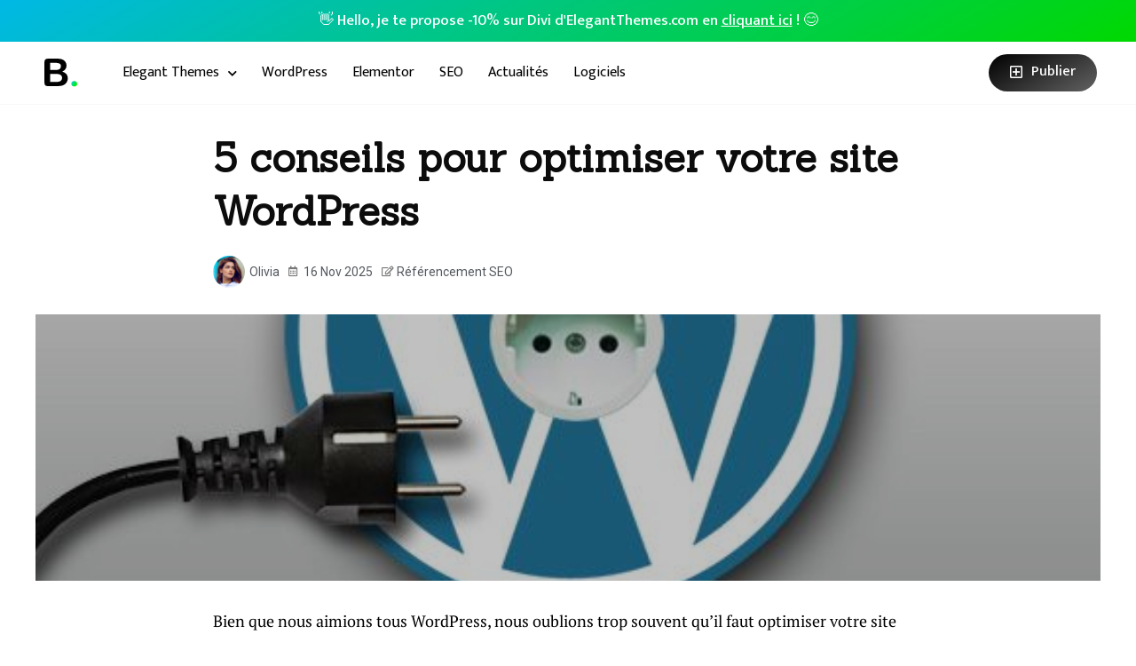

--- FILE ---
content_type: text/html; charset=UTF-8
request_url: https://bloginfos.com/optimiser-site-wordpress/
body_size: 16498
content:
<!DOCTYPE html>
<html lang="fr-FR">
<head>
	<meta charset="UTF-8">
	<meta name="viewport" content="width=device-width, initial-scale=1.0, viewport-fit=cover" />		<meta name='robots' content='index, follow, max-image-preview:large, max-snippet:-1, max-video-preview:-1' />

	<!-- This site is optimized with the Yoast SEO plugin v21.1 - https://yoast.com/wordpress/plugins/seo/ -->
	<title>5 conseils pour optimiser votre site WordPress - Blog Infos</title><link rel="preload" as="style" href="https://fonts.googleapis.com/css?family=Roboto%3A100%2C100italic%2C200%2C200italic%2C300%2C300italic%2C400%2C400italic%2C500%2C500italic%2C600%2C600italic%2C700%2C700italic%2C800%2C800italic%2C900%2C900italic%7CRoboto%20Slab%3A100%2C100italic%2C200%2C200italic%2C300%2C300italic%2C400%2C400italic%2C500%2C500italic%2C600%2C600italic%2C700%2C700italic%2C800%2C800italic%2C900%2C900italic%7CPT%20Serif%3A100%2C100italic%2C200%2C200italic%2C300%2C300italic%2C400%2C400italic%2C500%2C500italic%2C600%2C600italic%2C700%2C700italic%2C800%2C800italic%2C900%2C900italic%7CMukta%3A100%2C100italic%2C200%2C200italic%2C300%2C300italic%2C400%2C400italic%2C500%2C500italic%2C600%2C600italic%2C700%2C700italic%2C800%2C800italic%2C900%2C900italic%7CSanchez%3A100%2C100italic%2C200%2C200italic%2C300%2C300italic%2C400%2C400italic%2C500%2C500italic%2C600%2C600italic%2C700%2C700italic%2C800%2C800italic%2C900%2C900italic&#038;display=swap" /><link rel="stylesheet" href="https://fonts.googleapis.com/css?family=Roboto%3A100%2C100italic%2C200%2C200italic%2C300%2C300italic%2C400%2C400italic%2C500%2C500italic%2C600%2C600italic%2C700%2C700italic%2C800%2C800italic%2C900%2C900italic%7CRoboto%20Slab%3A100%2C100italic%2C200%2C200italic%2C300%2C300italic%2C400%2C400italic%2C500%2C500italic%2C600%2C600italic%2C700%2C700italic%2C800%2C800italic%2C900%2C900italic%7CPT%20Serif%3A100%2C100italic%2C200%2C200italic%2C300%2C300italic%2C400%2C400italic%2C500%2C500italic%2C600%2C600italic%2C700%2C700italic%2C800%2C800italic%2C900%2C900italic%7CMukta%3A100%2C100italic%2C200%2C200italic%2C300%2C300italic%2C400%2C400italic%2C500%2C500italic%2C600%2C600italic%2C700%2C700italic%2C800%2C800italic%2C900%2C900italic%7CSanchez%3A100%2C100italic%2C200%2C200italic%2C300%2C300italic%2C400%2C400italic%2C500%2C500italic%2C600%2C600italic%2C700%2C700italic%2C800%2C800italic%2C900%2C900italic&#038;display=swap" media="print" onload="this.media='all'" /><noscript><link rel="stylesheet" href="https://fonts.googleapis.com/css?family=Roboto%3A100%2C100italic%2C200%2C200italic%2C300%2C300italic%2C400%2C400italic%2C500%2C500italic%2C600%2C600italic%2C700%2C700italic%2C800%2C800italic%2C900%2C900italic%7CRoboto%20Slab%3A100%2C100italic%2C200%2C200italic%2C300%2C300italic%2C400%2C400italic%2C500%2C500italic%2C600%2C600italic%2C700%2C700italic%2C800%2C800italic%2C900%2C900italic%7CPT%20Serif%3A100%2C100italic%2C200%2C200italic%2C300%2C300italic%2C400%2C400italic%2C500%2C500italic%2C600%2C600italic%2C700%2C700italic%2C800%2C800italic%2C900%2C900italic%7CMukta%3A100%2C100italic%2C200%2C200italic%2C300%2C300italic%2C400%2C400italic%2C500%2C500italic%2C600%2C600italic%2C700%2C700italic%2C800%2C800italic%2C900%2C900italic%7CSanchez%3A100%2C100italic%2C200%2C200italic%2C300%2C300italic%2C400%2C400italic%2C500%2C500italic%2C600%2C600italic%2C700%2C700italic%2C800%2C800italic%2C900%2C900italic&#038;display=swap" /></noscript>
	<meta name="description" content="Optimiser votre site WordPress devrait être votre priorité juste après l&#039;installation. Malheureusement une fois un site en place, on oublie d&#039;en faire le suivi" />
	<link rel="canonical" href="https://bloginfos.com/optimiser-site-wordpress/" />
	<meta property="og:locale" content="fr_FR" />
	<meta property="og:type" content="article" />
	<meta property="og:title" content="5 conseils pour optimiser votre site WordPress - Blog Infos" />
	<meta property="og:description" content="Optimiser votre site WordPress devrait être votre priorité juste après l&#039;installation. Malheureusement une fois un site en place, on oublie d&#039;en faire le suivi" />
	<meta property="og:url" content="https://bloginfos.com/optimiser-site-wordpress/" />
	<meta property="og:site_name" content="Blog Infos" />
	<meta property="article:published_time" content="2025-11-16T00:25:21+00:00" />
	<meta property="og:image" content="https://bloginfos.com/wp-content/uploads/2015/02/plugin-wordpess.jpg" />
	<meta property="og:image:width" content="580" />
	<meta property="og:image:height" content="360" />
	<meta property="og:image:type" content="image/jpeg" />
	<meta name="author" content="Olivia" />
	<meta name="twitter:card" content="summary_large_image" />
	<meta name="twitter:creator" content="@geekeriesfr" />
	<meta name="twitter:site" content="@geekeriesfr" />
	<meta name="twitter:label1" content="Écrit par" />
	<meta name="twitter:data1" content="Olivia" />
	<meta name="twitter:label2" content="Durée de lecture estimée" />
	<meta name="twitter:data2" content="6 minutes" />
	<script type="application/ld+json" class="yoast-schema-graph">{"@context":"https://schema.org","@graph":[{"@type":"Article","@id":"https://bloginfos.com/optimiser-site-wordpress/#article","isPartOf":{"@id":"https://bloginfos.com/optimiser-site-wordpress/"},"author":{"name":"Olivia","@id":"https://bloginfos.com/#/schema/person/153d1cd0121917c020d8ef99d7c51ed8"},"headline":"5 conseils pour optimiser votre site WordPress","datePublished":"2025-11-16T00:25:21+00:00","dateModified":"2025-11-16T00:25:21+00:00","mainEntityOfPage":{"@id":"https://bloginfos.com/optimiser-site-wordpress/"},"wordCount":1241,"commentCount":0,"publisher":{"@id":"https://bloginfos.com/#organization"},"image":{"@id":"https://bloginfos.com/optimiser-site-wordpress/#primaryimage"},"thumbnailUrl":"https://bloginfos.com/wp-content/uploads/2015/02/plugin-wordpess.jpg","articleSection":["Référencement SEO"],"inLanguage":"fr-FR","potentialAction":[{"@type":"CommentAction","name":"Comment","target":["https://bloginfos.com/optimiser-site-wordpress/#respond"]}]},{"@type":"WebPage","@id":"https://bloginfos.com/optimiser-site-wordpress/","url":"https://bloginfos.com/optimiser-site-wordpress/","name":"5 conseils pour optimiser votre site WordPress - Blog Infos","isPartOf":{"@id":"https://bloginfos.com/#website"},"primaryImageOfPage":{"@id":"https://bloginfos.com/optimiser-site-wordpress/#primaryimage"},"image":{"@id":"https://bloginfos.com/optimiser-site-wordpress/#primaryimage"},"thumbnailUrl":"https://bloginfos.com/wp-content/uploads/2015/02/plugin-wordpess.jpg","datePublished":"2025-11-16T00:25:21+00:00","dateModified":"2025-11-16T00:25:21+00:00","description":"Optimiser votre site WordPress devrait être votre priorité juste après l'installation. Malheureusement une fois un site en place, on oublie d'en faire le suivi","breadcrumb":{"@id":"https://bloginfos.com/optimiser-site-wordpress/#breadcrumb"},"inLanguage":"fr-FR","potentialAction":[{"@type":"ReadAction","target":["https://bloginfos.com/optimiser-site-wordpress/"]}]},{"@type":"ImageObject","inLanguage":"fr-FR","@id":"https://bloginfos.com/optimiser-site-wordpress/#primaryimage","url":"https://bloginfos.com/wp-content/uploads/2015/02/plugin-wordpess.jpg","contentUrl":"https://bloginfos.com/wp-content/uploads/2015/02/plugin-wordpess.jpg","width":580,"height":360,"caption":"plugin wordpress"},{"@type":"BreadcrumbList","@id":"https://bloginfos.com/optimiser-site-wordpress/#breadcrumb","itemListElement":[{"@type":"ListItem","position":1,"name":"Accueil","item":"https://bloginfos.com/"},{"@type":"ListItem","position":2,"name":"Référencement SEO","item":"https://bloginfos.com/seo/"},{"@type":"ListItem","position":3,"name":"5 conseils pour optimiser votre site WordPress"}]},{"@type":"WebSite","@id":"https://bloginfos.com/#website","url":"https://bloginfos.com/","name":"Blog Infos","description":"Tout sur WordPress, Elementor et Elegant Themes DIVI","publisher":{"@id":"https://bloginfos.com/#organization"},"potentialAction":[{"@type":"SearchAction","target":{"@type":"EntryPoint","urlTemplate":"https://bloginfos.com/?s={search_term_string}"},"query-input":"required name=search_term_string"}],"inLanguage":"fr-FR"},{"@type":"Organization","@id":"https://bloginfos.com/#organization","name":"BlogInfos","url":"https://bloginfos.com/","logo":{"@type":"ImageObject","inLanguage":"fr-FR","@id":"https://bloginfos.com/#/schema/logo/image/","url":"https://bloginfos.com/wp-content/uploads/2019/08/logo-bloginfos.png","contentUrl":"https://bloginfos.com/wp-content/uploads/2019/08/logo-bloginfos.png","width":288,"height":288,"caption":"BlogInfos"},"image":{"@id":"https://bloginfos.com/#/schema/logo/image/"},"sameAs":["https://twitter.com/geekeriesfr"]},{"@type":"Person","@id":"https://bloginfos.com/#/schema/person/153d1cd0121917c020d8ef99d7c51ed8","name":"Olivia","image":{"@type":"ImageObject","inLanguage":"fr-FR","@id":"https://bloginfos.com/#/schema/person/image/","url":"https://bloginfos.com/wp-content/uploads/2023/08/avatar_user_13_1693052412-96x96.jpg","contentUrl":"https://bloginfos.com/wp-content/uploads/2023/08/avatar_user_13_1693052412-96x96.jpg","caption":"Olivia"}}]}</script>
	<!-- / Yoast SEO plugin. -->


<link href='https://fonts.gstatic.com' crossorigin rel='preconnect' />
<link rel="alternate" type="application/rss+xml" title="Blog Infos &raquo; Flux" href="https://bloginfos.com/feed/" />
<link rel="alternate" type="application/rss+xml" title="Blog Infos &raquo; Flux des commentaires" href="https://bloginfos.com/comments/feed/" />
<link rel="alternate" type="application/rss+xml" title="Blog Infos &raquo; 5 conseils pour optimiser votre site WordPress Flux des commentaires" href="https://bloginfos.com/optimiser-site-wordpress/feed/" />
<style type="text/css">
img.wp-smiley,
img.emoji {
	display: inline !important;
	border: none !important;
	box-shadow: none !important;
	height: 1em !important;
	width: 1em !important;
	margin: 0 0.07em !important;
	vertical-align: -0.1em !important;
	background: none !important;
	padding: 0 !important;
}
</style>
	<link rel='stylesheet' id='wp-block-library-css' href='https://bloginfos.com/wp-includes/css/dist/block-library/style.min.css?ver=6.3.7' type='text/css' media='all' />
<style id='classic-theme-styles-inline-css' type='text/css'>
/*! This file is auto-generated */
.wp-block-button__link{color:#fff;background-color:#32373c;border-radius:9999px;box-shadow:none;text-decoration:none;padding:calc(.667em + 2px) calc(1.333em + 2px);font-size:1.125em}.wp-block-file__button{background:#32373c;color:#fff;text-decoration:none}
</style>
<style id='global-styles-inline-css' type='text/css'>
body{--wp--preset--color--black: #000000;--wp--preset--color--cyan-bluish-gray: #abb8c3;--wp--preset--color--white: #ffffff;--wp--preset--color--pale-pink: #f78da7;--wp--preset--color--vivid-red: #cf2e2e;--wp--preset--color--luminous-vivid-orange: #ff6900;--wp--preset--color--luminous-vivid-amber: #fcb900;--wp--preset--color--light-green-cyan: #7bdcb5;--wp--preset--color--vivid-green-cyan: #00d084;--wp--preset--color--pale-cyan-blue: #8ed1fc;--wp--preset--color--vivid-cyan-blue: #0693e3;--wp--preset--color--vivid-purple: #9b51e0;--wp--preset--gradient--vivid-cyan-blue-to-vivid-purple: linear-gradient(135deg,rgba(6,147,227,1) 0%,rgb(155,81,224) 100%);--wp--preset--gradient--light-green-cyan-to-vivid-green-cyan: linear-gradient(135deg,rgb(122,220,180) 0%,rgb(0,208,130) 100%);--wp--preset--gradient--luminous-vivid-amber-to-luminous-vivid-orange: linear-gradient(135deg,rgba(252,185,0,1) 0%,rgba(255,105,0,1) 100%);--wp--preset--gradient--luminous-vivid-orange-to-vivid-red: linear-gradient(135deg,rgba(255,105,0,1) 0%,rgb(207,46,46) 100%);--wp--preset--gradient--very-light-gray-to-cyan-bluish-gray: linear-gradient(135deg,rgb(238,238,238) 0%,rgb(169,184,195) 100%);--wp--preset--gradient--cool-to-warm-spectrum: linear-gradient(135deg,rgb(74,234,220) 0%,rgb(151,120,209) 20%,rgb(207,42,186) 40%,rgb(238,44,130) 60%,rgb(251,105,98) 80%,rgb(254,248,76) 100%);--wp--preset--gradient--blush-light-purple: linear-gradient(135deg,rgb(255,206,236) 0%,rgb(152,150,240) 100%);--wp--preset--gradient--blush-bordeaux: linear-gradient(135deg,rgb(254,205,165) 0%,rgb(254,45,45) 50%,rgb(107,0,62) 100%);--wp--preset--gradient--luminous-dusk: linear-gradient(135deg,rgb(255,203,112) 0%,rgb(199,81,192) 50%,rgb(65,88,208) 100%);--wp--preset--gradient--pale-ocean: linear-gradient(135deg,rgb(255,245,203) 0%,rgb(182,227,212) 50%,rgb(51,167,181) 100%);--wp--preset--gradient--electric-grass: linear-gradient(135deg,rgb(202,248,128) 0%,rgb(113,206,126) 100%);--wp--preset--gradient--midnight: linear-gradient(135deg,rgb(2,3,129) 0%,rgb(40,116,252) 100%);--wp--preset--font-size--small: 13px;--wp--preset--font-size--medium: 20px;--wp--preset--font-size--large: 36px;--wp--preset--font-size--x-large: 42px;--wp--preset--spacing--20: 0.44rem;--wp--preset--spacing--30: 0.67rem;--wp--preset--spacing--40: 1rem;--wp--preset--spacing--50: 1.5rem;--wp--preset--spacing--60: 2.25rem;--wp--preset--spacing--70: 3.38rem;--wp--preset--spacing--80: 5.06rem;--wp--preset--shadow--natural: 6px 6px 9px rgba(0, 0, 0, 0.2);--wp--preset--shadow--deep: 12px 12px 50px rgba(0, 0, 0, 0.4);--wp--preset--shadow--sharp: 6px 6px 0px rgba(0, 0, 0, 0.2);--wp--preset--shadow--outlined: 6px 6px 0px -3px rgba(255, 255, 255, 1), 6px 6px rgba(0, 0, 0, 1);--wp--preset--shadow--crisp: 6px 6px 0px rgba(0, 0, 0, 1);}:where(.is-layout-flex){gap: 0.5em;}:where(.is-layout-grid){gap: 0.5em;}body .is-layout-flow > .alignleft{float: left;margin-inline-start: 0;margin-inline-end: 2em;}body .is-layout-flow > .alignright{float: right;margin-inline-start: 2em;margin-inline-end: 0;}body .is-layout-flow > .aligncenter{margin-left: auto !important;margin-right: auto !important;}body .is-layout-constrained > .alignleft{float: left;margin-inline-start: 0;margin-inline-end: 2em;}body .is-layout-constrained > .alignright{float: right;margin-inline-start: 2em;margin-inline-end: 0;}body .is-layout-constrained > .aligncenter{margin-left: auto !important;margin-right: auto !important;}body .is-layout-constrained > :where(:not(.alignleft):not(.alignright):not(.alignfull)){max-width: var(--wp--style--global--content-size);margin-left: auto !important;margin-right: auto !important;}body .is-layout-constrained > .alignwide{max-width: var(--wp--style--global--wide-size);}body .is-layout-flex{display: flex;}body .is-layout-flex{flex-wrap: wrap;align-items: center;}body .is-layout-flex > *{margin: 0;}body .is-layout-grid{display: grid;}body .is-layout-grid > *{margin: 0;}:where(.wp-block-columns.is-layout-flex){gap: 2em;}:where(.wp-block-columns.is-layout-grid){gap: 2em;}:where(.wp-block-post-template.is-layout-flex){gap: 1.25em;}:where(.wp-block-post-template.is-layout-grid){gap: 1.25em;}.has-black-color{color: var(--wp--preset--color--black) !important;}.has-cyan-bluish-gray-color{color: var(--wp--preset--color--cyan-bluish-gray) !important;}.has-white-color{color: var(--wp--preset--color--white) !important;}.has-pale-pink-color{color: var(--wp--preset--color--pale-pink) !important;}.has-vivid-red-color{color: var(--wp--preset--color--vivid-red) !important;}.has-luminous-vivid-orange-color{color: var(--wp--preset--color--luminous-vivid-orange) !important;}.has-luminous-vivid-amber-color{color: var(--wp--preset--color--luminous-vivid-amber) !important;}.has-light-green-cyan-color{color: var(--wp--preset--color--light-green-cyan) !important;}.has-vivid-green-cyan-color{color: var(--wp--preset--color--vivid-green-cyan) !important;}.has-pale-cyan-blue-color{color: var(--wp--preset--color--pale-cyan-blue) !important;}.has-vivid-cyan-blue-color{color: var(--wp--preset--color--vivid-cyan-blue) !important;}.has-vivid-purple-color{color: var(--wp--preset--color--vivid-purple) !important;}.has-black-background-color{background-color: var(--wp--preset--color--black) !important;}.has-cyan-bluish-gray-background-color{background-color: var(--wp--preset--color--cyan-bluish-gray) !important;}.has-white-background-color{background-color: var(--wp--preset--color--white) !important;}.has-pale-pink-background-color{background-color: var(--wp--preset--color--pale-pink) !important;}.has-vivid-red-background-color{background-color: var(--wp--preset--color--vivid-red) !important;}.has-luminous-vivid-orange-background-color{background-color: var(--wp--preset--color--luminous-vivid-orange) !important;}.has-luminous-vivid-amber-background-color{background-color: var(--wp--preset--color--luminous-vivid-amber) !important;}.has-light-green-cyan-background-color{background-color: var(--wp--preset--color--light-green-cyan) !important;}.has-vivid-green-cyan-background-color{background-color: var(--wp--preset--color--vivid-green-cyan) !important;}.has-pale-cyan-blue-background-color{background-color: var(--wp--preset--color--pale-cyan-blue) !important;}.has-vivid-cyan-blue-background-color{background-color: var(--wp--preset--color--vivid-cyan-blue) !important;}.has-vivid-purple-background-color{background-color: var(--wp--preset--color--vivid-purple) !important;}.has-black-border-color{border-color: var(--wp--preset--color--black) !important;}.has-cyan-bluish-gray-border-color{border-color: var(--wp--preset--color--cyan-bluish-gray) !important;}.has-white-border-color{border-color: var(--wp--preset--color--white) !important;}.has-pale-pink-border-color{border-color: var(--wp--preset--color--pale-pink) !important;}.has-vivid-red-border-color{border-color: var(--wp--preset--color--vivid-red) !important;}.has-luminous-vivid-orange-border-color{border-color: var(--wp--preset--color--luminous-vivid-orange) !important;}.has-luminous-vivid-amber-border-color{border-color: var(--wp--preset--color--luminous-vivid-amber) !important;}.has-light-green-cyan-border-color{border-color: var(--wp--preset--color--light-green-cyan) !important;}.has-vivid-green-cyan-border-color{border-color: var(--wp--preset--color--vivid-green-cyan) !important;}.has-pale-cyan-blue-border-color{border-color: var(--wp--preset--color--pale-cyan-blue) !important;}.has-vivid-cyan-blue-border-color{border-color: var(--wp--preset--color--vivid-cyan-blue) !important;}.has-vivid-purple-border-color{border-color: var(--wp--preset--color--vivid-purple) !important;}.has-vivid-cyan-blue-to-vivid-purple-gradient-background{background: var(--wp--preset--gradient--vivid-cyan-blue-to-vivid-purple) !important;}.has-light-green-cyan-to-vivid-green-cyan-gradient-background{background: var(--wp--preset--gradient--light-green-cyan-to-vivid-green-cyan) !important;}.has-luminous-vivid-amber-to-luminous-vivid-orange-gradient-background{background: var(--wp--preset--gradient--luminous-vivid-amber-to-luminous-vivid-orange) !important;}.has-luminous-vivid-orange-to-vivid-red-gradient-background{background: var(--wp--preset--gradient--luminous-vivid-orange-to-vivid-red) !important;}.has-very-light-gray-to-cyan-bluish-gray-gradient-background{background: var(--wp--preset--gradient--very-light-gray-to-cyan-bluish-gray) !important;}.has-cool-to-warm-spectrum-gradient-background{background: var(--wp--preset--gradient--cool-to-warm-spectrum) !important;}.has-blush-light-purple-gradient-background{background: var(--wp--preset--gradient--blush-light-purple) !important;}.has-blush-bordeaux-gradient-background{background: var(--wp--preset--gradient--blush-bordeaux) !important;}.has-luminous-dusk-gradient-background{background: var(--wp--preset--gradient--luminous-dusk) !important;}.has-pale-ocean-gradient-background{background: var(--wp--preset--gradient--pale-ocean) !important;}.has-electric-grass-gradient-background{background: var(--wp--preset--gradient--electric-grass) !important;}.has-midnight-gradient-background{background: var(--wp--preset--gradient--midnight) !important;}.has-small-font-size{font-size: var(--wp--preset--font-size--small) !important;}.has-medium-font-size{font-size: var(--wp--preset--font-size--medium) !important;}.has-large-font-size{font-size: var(--wp--preset--font-size--large) !important;}.has-x-large-font-size{font-size: var(--wp--preset--font-size--x-large) !important;}
.wp-block-navigation a:where(:not(.wp-element-button)){color: inherit;}
:where(.wp-block-post-template.is-layout-flex){gap: 1.25em;}:where(.wp-block-post-template.is-layout-grid){gap: 1.25em;}
:where(.wp-block-columns.is-layout-flex){gap: 2em;}:where(.wp-block-columns.is-layout-grid){gap: 2em;}
.wp-block-pullquote{font-size: 1.5em;line-height: 1.6;}
</style>
<link data-minify="1" rel='stylesheet' id='wordsmatter-fonts-css' href='https://bloginfos.com/wp-content/cache/min/1/wp-content/themes/wordsmatter/css/fonts.css?ver=1697616877' type='text/css' media='all' />
<link data-minify="1" rel='stylesheet' id='wordsmatter-style-css' href='https://bloginfos.com/wp-content/cache/min/1/wp-content/themes/wordsmatter/style.css?ver=1697616877' type='text/css' media='all' />
<link data-minify="1" rel='stylesheet' id='elementor-icons-css' href='https://bloginfos.com/wp-content/cache/min/1/wp-content/plugins/elementor/assets/lib/eicons/css/elementor-icons.min.css?ver=1697616877' type='text/css' media='all' />
<link rel='stylesheet' id='elementor-frontend-css' href='https://bloginfos.com/wp-content/plugins/elementor/assets/css/frontend.min.css?ver=3.15.3' type='text/css' media='all' />
<style id='elementor-frontend-inline-css' type='text/css'>
.elementor-22532 .elementor-element.elementor-element-23f14aa:not(.elementor-motion-effects-element-type-background) > .elementor-widget-wrap, .elementor-22532 .elementor-element.elementor-element-23f14aa > .elementor-widget-wrap > .elementor-motion-effects-container > .elementor-motion-effects-layer{background-image:url("https://bloginfos.com/wp-content/uploads/2015/02/plugin-wordpess.jpg");}
</style>
<link rel='stylesheet' id='swiper-css' href='https://bloginfos.com/wp-content/plugins/elementor/assets/lib/swiper/css/swiper.min.css?ver=5.3.6' type='text/css' media='all' />
<link rel='stylesheet' id='elementor-post-27279-css' href='https://bloginfos.com/wp-content/uploads/elementor/css/post-27279.css?ver=1693165970' type='text/css' media='all' />
<link rel='stylesheet' id='elementor-pro-css' href='https://bloginfos.com/wp-content/plugins/elementor-pro/assets/css/frontend.min.css?ver=3.15.1' type='text/css' media='all' />
<link data-minify="1" rel='stylesheet' id='font-awesome-5-all-css' href='https://bloginfos.com/wp-content/cache/min/1/wp-content/plugins/elementor/assets/lib/font-awesome/css/all.min.css?ver=1697616877' type='text/css' media='all' />
<link rel='stylesheet' id='font-awesome-4-shim-css' href='https://bloginfos.com/wp-content/plugins/elementor/assets/lib/font-awesome/css/v4-shims.min.css?ver=3.15.3' type='text/css' media='all' />
<link rel='stylesheet' id='elementor-global-css' href='https://bloginfos.com/wp-content/uploads/elementor/css/global.css?ver=1692647211' type='text/css' media='all' />
<link rel='stylesheet' id='elementor-post-22525-css' href='https://bloginfos.com/wp-content/uploads/elementor/css/post-22525.css?ver=1693555069' type='text/css' media='all' />
<link rel='stylesheet' id='elementor-post-22527-css' href='https://bloginfos.com/wp-content/uploads/elementor/css/post-22527.css?ver=1693424441' type='text/css' media='all' />
<link rel='stylesheet' id='elementor-post-22532-css' href='https://bloginfos.com/wp-content/uploads/elementor/css/post-22532.css?ver=1693424396' type='text/css' media='all' />

<link rel='stylesheet' id='elementor-icons-shared-0-css' href='https://bloginfos.com/wp-content/plugins/elementor/assets/lib/font-awesome/css/fontawesome.min.css?ver=5.15.3' type='text/css' media='all' />
<link data-minify="1" rel='stylesheet' id='elementor-icons-fa-solid-css' href='https://bloginfos.com/wp-content/cache/min/1/wp-content/plugins/elementor/assets/lib/font-awesome/css/solid.min.css?ver=1697616877' type='text/css' media='all' />
<link data-minify="1" rel='stylesheet' id='elementor-icons-fa-regular-css' href='https://bloginfos.com/wp-content/cache/min/1/wp-content/plugins/elementor/assets/lib/font-awesome/css/regular.min.css?ver=1697616877' type='text/css' media='all' />
<link rel="preconnect" href="https://fonts.gstatic.com/" crossorigin><!--[if lt IE 9]>
<script type='text/javascript' src='https://bloginfos.com/wp-content/themes/wordsmatter/js/html5.js?ver=3.7.3' id='wordsmatter-html5-js'></script>
<![endif]-->
<script type='text/javascript' src='https://bloginfos.com/wp-includes/js/jquery/jquery.min.js?ver=3.7.0' id='jquery-core-js' defer></script>
<script type='text/javascript' src='https://bloginfos.com/wp-includes/js/jquery/jquery-migrate.min.js?ver=3.4.1' id='jquery-migrate-js' defer></script>
<script type='text/javascript' src='https://bloginfos.com/wp-content/plugins/elementor/assets/lib/font-awesome/js/v4-shims.min.js?ver=3.15.3' id='font-awesome-4-shim-js' defer></script>
<link rel="https://api.w.org/" href="https://bloginfos.com/wp-json/" /><link rel="alternate" type="application/json" href="https://bloginfos.com/wp-json/wp/v2/posts/8863" /><link rel="EditURI" type="application/rsd+xml" title="RSD" href="https://bloginfos.com/xmlrpc.php?rsd" />
<meta name="generator" content="WordPress 6.3.7" />
<link rel='shortlink' href='https://bloginfos.com/?p=8863' />
<link rel="alternate" type="application/json+oembed" href="https://bloginfos.com/wp-json/oembed/1.0/embed?url=https%3A%2F%2Fbloginfos.com%2Foptimiser-site-wordpress%2F" />
<link rel="alternate" type="text/xml+oembed" href="https://bloginfos.com/wp-json/oembed/1.0/embed?url=https%3A%2F%2Fbloginfos.com%2Foptimiser-site-wordpress%2F&#038;format=xml" />
<meta name="generator" content="Elementor 3.15.3; features: e_dom_optimization, e_optimized_assets_loading, additional_custom_breakpoints; settings: css_print_method-external, google_font-enabled, font_display-auto">
<link rel="icon" href="https://bloginfos.com/wp-content/uploads/2019/08/logo-b-b.svg" sizes="32x32" />
<link rel="icon" href="https://bloginfos.com/wp-content/uploads/2019/08/logo-b-b.svg" sizes="192x192" />
<link rel="apple-touch-icon" href="https://bloginfos.com/wp-content/uploads/2019/08/logo-b-b.svg" />
<meta name="msapplication-TileImage" content="https://bloginfos.com/wp-content/uploads/2019/08/logo-b-b.svg" />
</head>
<body class="post-template-default single single-post postid-8863 single-format-standard wp-custom-logo elementor-default elementor-template-full-width elementor-kit-27279 elementor-page-22532">
<script>window.addEventListener('DOMContentLoaded', function() {

( function( $ ) {

$( window ).load(function() {
  $('.no-content > div ').css("visibility","visible");
  $('.content-placeholder').removeClass('content-placeholder');
});

} )( jQuery );




});</script>

<style>
@-webkit-keyframes placeHolderShimmer {
  0% {
    background-position: -468px 0;
  }
  100% {
    background-position: 468px 0;
  }
}

@keyframes placeHolderShimmer {
  0% {
    background-position: -468px 0;
  }
  100% {
    background-position: 468px 0;
  }
}

.content-placeholder {
  display: inline-block;
  -webkit-animation-duration: 1s;
  animation-duration: 1s;
  -webkit-animation-fill-mode: forwards;
  animation-fill-mode: forwards;
  -webkit-animation-iteration-count: infinite;
  animation-iteration-count: infinite;
  -webkit-animation-name: placeHolderShimmer;
  animation-name: placeHolderShimmer;
  -webkit-animation-timing-function: linear;
  animation-timing-function: linear;
  background: #f6f7f8;
  background: -webkit-gradient(linear, left top, right top, color-stop(8%, #eeeeee), color-stop(18%, #dddddd), color-stop(33%, #eeeeee));
  background: -webkit-linear-gradient(left, #eeeeee 8%, #dddddd 18%, #eeeeee 33%);
  background: linear-gradient(to right, #eeeeee 8%, #dddddd 18%, #eeeeee 33%);
  -webkit-background-size: 800px 104px;
  background-size: 800px 104px;
  height: inherit;
  position: relative;
}

.no-content > div{
    visibility: hidden;z-index: 2;
}
</style>



		<div data-elementor-type="header" data-elementor-id="22525" class="elementor elementor-22525 elementor-location-header" data-elementor-post-type="elementor_library">
								<section class="elementor-section elementor-top-section elementor-element elementor-element-1fd97b0 elementor-section-full_width elementor-section-height-default elementor-section-height-default" data-id="1fd97b0" data-element_type="section" data-settings="{&quot;background_background&quot;:&quot;gradient&quot;}">
							<div class="elementor-background-overlay"></div>
							<div class="elementor-container elementor-column-gap-no">
					<div class="elementor-column elementor-col-100 elementor-top-column elementor-element elementor-element-1f21e4b" data-id="1f21e4b" data-element_type="column">
			<div class="elementor-widget-wrap elementor-element-populated">
								<div class="elementor-element elementor-element-1c1e043 elementor-widget elementor-widget-heading" data-id="1c1e043" data-element_type="widget" data-widget_type="heading.default">
				<div class="elementor-widget-container">
			<div class="elementor-heading-title elementor-size-default"><a href="https://bloginfos.com/offres/summer-2023/top-divi/" target="_blank" rel="nofollow">👋  Hello, je te propose -10% sur Divi d'ElegantThemes.com en <u>cliquant ici</u> !  😊</a></div>		</div>
				</div>
					</div>
		</div>
							</div>
		</section>
				<section class="elementor-section elementor-top-section elementor-element elementor-element-1472f6d elementor-section-height-min-height elementor-section-boxed elementor-section-height-default elementor-section-items-middle" data-id="1472f6d" data-element_type="section" data-settings="{&quot;background_background&quot;:&quot;classic&quot;,&quot;sticky&quot;:&quot;top&quot;,&quot;sticky_on&quot;:[&quot;desktop&quot;,&quot;tablet&quot;,&quot;mobile&quot;],&quot;sticky_offset&quot;:0,&quot;sticky_effects_offset&quot;:0}">
						<div class="elementor-container elementor-column-gap-default">
					<div class="elementor-column elementor-col-33 elementor-top-column elementor-element elementor-element-9a73d6c" data-id="9a73d6c" data-element_type="column">
			<div class="elementor-widget-wrap elementor-element-populated">
								<div class="elementor-element elementor-element-5e3405a elementor-widget elementor-widget-image" data-id="5e3405a" data-element_type="widget" data-widget_type="image.default">
				<div class="elementor-widget-container">
																<a href="https://bloginfos.com">
							<img width="281" height="246" src="https://bloginfos.com/wp-content/uploads/2019/08/logo-b-b.svg" class="attachment-full size-full wp-image-29181" alt="" />								</a>
															</div>
				</div>
					</div>
		</div>
				<div class="elementor-column elementor-col-33 elementor-top-column elementor-element elementor-element-c5092e0" data-id="c5092e0" data-element_type="column">
			<div class="elementor-widget-wrap elementor-element-populated">
								<div class="elementor-element elementor-element-3ad4fd4 elementor-nav-menu__align-left elementor-nav-menu--stretch elementor-widget__width-initial elementor-nav-menu--dropdown-tablet elementor-nav-menu__text-align-aside elementor-nav-menu--toggle elementor-nav-menu--burger elementor-widget elementor-widget-nav-menu" data-id="3ad4fd4" data-element_type="widget" data-settings="{&quot;full_width&quot;:&quot;stretch&quot;,&quot;submenu_icon&quot;:{&quot;value&quot;:&quot;&lt;i class=\&quot;fas fa-chevron-down\&quot;&gt;&lt;\/i&gt;&quot;,&quot;library&quot;:&quot;fa-solid&quot;},&quot;layout&quot;:&quot;horizontal&quot;,&quot;toggle&quot;:&quot;burger&quot;}" data-widget_type="nav-menu.default">
				<div class="elementor-widget-container">
						<nav class="elementor-nav-menu--main elementor-nav-menu__container elementor-nav-menu--layout-horizontal e--pointer-underline e--animation-drop-out">
				<ul id="menu-1-3ad4fd4" class="elementor-nav-menu"><li class="menu-item menu-item-type-taxonomy menu-item-object-category menu-item-has-children menu-item-27556"><a href="https://bloginfos.com/elegant-themes/" class="elementor-item">Elegant Themes</a>
<ul class="sub-menu elementor-nav-menu--dropdown">
	<li class="menu-item menu-item-type-taxonomy menu-item-object-category menu-item-27555"><a href="https://bloginfos.com/divi/" class="elementor-sub-item">Divi</a></li>
</ul>
</li>
<li class="menu-item menu-item-type-taxonomy menu-item-object-category menu-item-21277"><a href="https://bloginfos.com/wordpress/" class="elementor-item">WordPress</a></li>
<li class="menu-item menu-item-type-taxonomy menu-item-object-category menu-item-27669"><a href="https://bloginfos.com/elementor/" class="elementor-item">Elementor</a></li>
<li class="menu-item menu-item-type-taxonomy menu-item-object-category current-post-ancestor current-menu-parent current-post-parent menu-item-29380"><a href="https://bloginfos.com/seo/" class="elementor-item">SEO</a></li>
<li class="menu-item menu-item-type-taxonomy menu-item-object-category menu-item-27166"><a href="https://bloginfos.com/actualites/" class="elementor-item">Actualités</a></li>
<li class="menu-item menu-item-type-taxonomy menu-item-object-category menu-item-30321"><a href="https://bloginfos.com/logiciels/" class="elementor-item">Logiciels</a></li>
</ul>			</nav>
					<div class="elementor-menu-toggle" role="button" tabindex="0" aria-label="Permuter le menu" aria-expanded="false">
			<i aria-hidden="true" role="presentation" class="elementor-menu-toggle__icon--open eicon-menu-bar"></i><i aria-hidden="true" role="presentation" class="elementor-menu-toggle__icon--close eicon-close"></i>			<span class="elementor-screen-only">Menu</span>
		</div>
					<nav class="elementor-nav-menu--dropdown elementor-nav-menu__container" aria-hidden="true">
				<ul id="menu-2-3ad4fd4" class="elementor-nav-menu"><li class="menu-item menu-item-type-taxonomy menu-item-object-category menu-item-has-children menu-item-27556"><a href="https://bloginfos.com/elegant-themes/" class="elementor-item" tabindex="-1">Elegant Themes</a>
<ul class="sub-menu elementor-nav-menu--dropdown">
	<li class="menu-item menu-item-type-taxonomy menu-item-object-category menu-item-27555"><a href="https://bloginfos.com/divi/" class="elementor-sub-item" tabindex="-1">Divi</a></li>
</ul>
</li>
<li class="menu-item menu-item-type-taxonomy menu-item-object-category menu-item-21277"><a href="https://bloginfos.com/wordpress/" class="elementor-item" tabindex="-1">WordPress</a></li>
<li class="menu-item menu-item-type-taxonomy menu-item-object-category menu-item-27669"><a href="https://bloginfos.com/elementor/" class="elementor-item" tabindex="-1">Elementor</a></li>
<li class="menu-item menu-item-type-taxonomy menu-item-object-category current-post-ancestor current-menu-parent current-post-parent menu-item-29380"><a href="https://bloginfos.com/seo/" class="elementor-item" tabindex="-1">SEO</a></li>
<li class="menu-item menu-item-type-taxonomy menu-item-object-category menu-item-27166"><a href="https://bloginfos.com/actualites/" class="elementor-item" tabindex="-1">Actualités</a></li>
<li class="menu-item menu-item-type-taxonomy menu-item-object-category menu-item-30321"><a href="https://bloginfos.com/logiciels/" class="elementor-item" tabindex="-1">Logiciels</a></li>
</ul>			</nav>
				</div>
				</div>
					</div>
		</div>
				<div class="elementor-column elementor-col-33 elementor-top-column elementor-element elementor-element-552a1f5" data-id="552a1f5" data-element_type="column">
			<div class="elementor-widget-wrap elementor-element-populated">
								<div class="elementor-element elementor-element-ba20c1a elementor-align-right elementor-widget elementor-widget-button" data-id="ba20c1a" data-element_type="widget" data-widget_type="button.default">
				<div class="elementor-widget-container">
					<div class="elementor-button-wrapper">
			<a class="elementor-button elementor-button-link elementor-size-sm elementor-animation-grow" href="https://ieqo.fr" target="_blank">
						<span class="elementor-button-content-wrapper">
						<span class="elementor-button-icon elementor-align-icon-left">
				<i aria-hidden="true" class="far fa-plus-square"></i>			</span>
						<span class="elementor-button-text">Publier </span>
		</span>
					</a>
		</div>
				</div>
				</div>
					</div>
		</div>
							</div>
		</section>
						</div>
				<div data-elementor-type="single" data-elementor-id="22532" class="elementor elementor-22532 elementor-location-single post-8863 post type-post status-publish format-standard has-post-thumbnail hentry category-seo" data-elementor-post-type="elementor_library">
								<section class="elementor-section elementor-top-section elementor-element elementor-element-67ec2ce elementor-section-content-middle elementor-section-boxed elementor-section-height-default elementor-section-height-default" data-id="67ec2ce" data-element_type="section" data-settings="{&quot;background_background&quot;:&quot;classic&quot;}">
						<div class="elementor-container elementor-column-gap-no">
					<div class="elementor-column elementor-col-100 elementor-top-column elementor-element elementor-element-8a7c495" data-id="8a7c495" data-element_type="column" data-settings="{&quot;background_background&quot;:&quot;classic&quot;}">
			<div class="elementor-widget-wrap elementor-element-populated">
								<div class="elementor-element elementor-element-580eed6 content-placeholder no-content elementor-widget elementor-widget-theme-archive-title elementor-page-title elementor-widget-heading" data-id="580eed6" data-element_type="widget" data-widget_type="theme-archive-title.default">
				<div class="elementor-widget-container">
			<h1 class="elementor-heading-title elementor-size-default">5 conseils pour optimiser votre site WordPress</h1>		</div>
				</div>
				<section class="elementor-section elementor-inner-section elementor-element elementor-element-9dad5a9 elementor-section-boxed elementor-section-height-default elementor-section-height-default" data-id="9dad5a9" data-element_type="section">
						<div class="elementor-container elementor-column-gap-no">
					<div class="elementor-column elementor-col-100 elementor-inner-column elementor-element elementor-element-7225d76" data-id="7225d76" data-element_type="column">
			<div class="elementor-widget-wrap elementor-element-populated">
								<div class="elementor-element elementor-element-739d9f3 elementor-align-left elementor-widget__width-initial content-placeholder no-content elementor-widget elementor-widget-post-info" data-id="739d9f3" data-element_type="widget" data-widget_type="post-info.default">
				<div class="elementor-widget-container">
					<ul class="elementor-inline-items elementor-icon-list-items elementor-post-info">
								<li class="elementor-icon-list-item elementor-repeater-item-2e9dcef elementor-inline-item" itemprop="author">
										<span class="elementor-icon-list-icon">
								<img class="elementor-avatar" src="https://bloginfos.com/wp-content/uploads/2023/08/avatar_user_13_1693052412-96x96.jpg" alt="Olivia" loading="lazy">
							</span>
									<span class="elementor-icon-list-text elementor-post-info__item elementor-post-info__item--type-author">
										Olivia					</span>
								</li>
				<li class="elementor-icon-list-item elementor-repeater-item-69ebb24 elementor-inline-item" itemprop="datePublished">
										<span class="elementor-icon-list-icon">
								<i aria-hidden="true" class="far fa-calendar-alt"></i>							</span>
									<span class="elementor-icon-list-text elementor-post-info__item elementor-post-info__item--type-date">
										16 Nov 2025					</span>
								</li>
				<li class="elementor-icon-list-item elementor-repeater-item-ad393a6 elementor-inline-item" itemprop="about">
										<span class="elementor-icon-list-icon">
								<i aria-hidden="true" class="far fa-edit"></i>							</span>
									<span class="elementor-icon-list-text elementor-post-info__item elementor-post-info__item--type-terms">
										<span class="elementor-post-info__terms-list">
				<a href="https://bloginfos.com/seo/" class="elementor-post-info__terms-list-item">Référencement SEO</a>				</span>
					</span>
								</li>
				</ul>
				</div>
				</div>
					</div>
		</div>
							</div>
		</section>
					</div>
		</div>
							</div>
		</section>
				<section class="elementor-section elementor-top-section elementor-element elementor-element-8b87260 elementor-section-height-min-height elementor-section-boxed elementor-section-height-default elementor-section-items-middle" data-id="8b87260" data-element_type="section" data-settings="{&quot;background_background&quot;:&quot;classic&quot;}">
						<div class="elementor-container elementor-column-gap-no">
					<div class="elementor-column elementor-col-100 elementor-top-column elementor-element elementor-element-23f14aa content-placeholder no-content" data-id="23f14aa" data-element_type="column" data-settings="{&quot;background_background&quot;:&quot;classic&quot;}">
			<div class="elementor-widget-wrap elementor-element-populated">
					<div class="elementor-background-overlay"></div>
								<div class="elementor-element elementor-element-ebaadc8 elementor-widget elementor-widget-spacer" data-id="ebaadc8" data-element_type="widget" data-widget_type="spacer.default">
				<div class="elementor-widget-container">
					<div class="elementor-spacer">
			<div class="elementor-spacer-inner"></div>
		</div>
				</div>
				</div>
					</div>
		</div>
							</div>
		</section>
				<section class="elementor-section elementor-top-section elementor-element elementor-element-09d4194 elementor-section-boxed elementor-section-height-default elementor-section-height-default" data-id="09d4194" data-element_type="section">
						<div class="elementor-container elementor-column-gap-default">
					<div class="elementor-column elementor-col-100 elementor-top-column elementor-element elementor-element-8981218" data-id="8981218" data-element_type="column">
			<div class="elementor-widget-wrap elementor-element-populated">
								<div class="elementor-element elementor-element-799ba3f content-placeholder no-content elementor-widget elementor-widget-theme-post-content" data-id="799ba3f" data-element_type="widget" data-widget_type="theme-post-content.default">
				<div class="elementor-widget-container">
			<p>Bien que nous aimions tous WordPress, nous oublions trop souvent qu&rsquo;il faut optimiser votre site WordPress pour qu&rsquo;il soit efficace. Trop souvent nous faisons face à des temps de chargement particulièrement longs, et un site lent peut nuire à vos résultats et vous perdez ainsi des visiteurs, des abonnés et des clients.</p>
<p>En bref, le temps de chargement est un facteur qui dissuade les visiteurs de votre site, quelle que soit leur catégorie, avant même qu&rsquo;ils n&rsquo;aient eu le temps d&rsquo;apprécier vos services.</p>
<h2 style="text-align: center;">Optimiser votre site WordPress en 5 étapes</h2>
<p>De récentes études ont montré que chaque seconde importe, en matière de temps de chargement, il est donc dans votre intérêt d&rsquo;améliorer dès maintenant les millisecondes ou secondes qui ralentissent votre site. Voici cinq conseils simples pour vous aider à facilement optimiser votre site WordPress et profiter de manière significative d&rsquo;un temps de chargement plus rapide .</p>
<h4>1. Choisir le bon hébergeur</h4>
<p>L&rsquo;hébergement mutualisé, dans lequel se regroupe la majorité des sites WordPress, peut sembler attrayant, mais quand il s&rsquo;agit de temps de chargement, cela peut devenir votre pire cauchemar, avec des lenteurs pour votre site et des temps d&rsquo;arrêt fréquents lors des périodes de fort trafic. Des prix attrayants ne suffisent pas à optimiser votre site WordPress.</p>
<p><img decoding="async" class="aligncenter wp-image-4082 size-full" src="https://bloginfos.com/wp-content/uploads//2014/03/serveur.png" alt="Un bon hébergement - 5 conseils pour optimiser votre site WordPress" width="253" height="264" srcset="https://bloginfos.com/wp-content/uploads/2014/03/serveur.png 253w, https://bloginfos.com/wp-content/uploads/2014/03/serveur-30x31.png 30w, https://bloginfos.com/wp-content/uploads/2014/03/serveur-230x240.png 230w" sizes="(max-width: 253px) 100vw, 253px" /></p>
<p>Si vous prévoyez d&rsquo;avoir beaucoup de visiteurs sur votre site WordPress (et vous en avez probablement, n&rsquo;est ce pas?), le choix de ce type de plate-forme d&rsquo;hébergement sera un de vos points faibles à l&rsquo;avenir. Choisissez une plateforme efficace avec un interface d&rsquo;administration simple et un support efficace en cas de problème.</p>
<p>J&rsquo;ai testé plusieurs hébergeurs, tant français qu&rsquo;étangers. Parmi les serveurs grands services d&rsquo;hébergement, l&rsquo;américain HostGator sort du lot, seul défaut les temps de chargements sont un peu plus long du fait de l&rsquo;éloignement des centres serveurs.</p>
<p>Depuis un peu plus d&rsquo;un an, j&rsquo;ai opté pour <a title="O2Switch hébergement" href="https://bloginfos.com/o2switchfr" target="_blank" rel="noopener">O2Switch</a>, un hébergeur basé à Clermont Ferrand, qui outre des prix plus qu&rsquo;attractifs dispose d&rsquo;un support technique efficace et rapide et des temps de réponse très intéressants.</p>
<h4>2. Surveiller vos plugin</h4>
<p>Les plugin sont au centre de WordPress, mais nous savons tous qu&rsquo;ils peuvent nuire au temps de chargement de votre site. Nous avons déjà parlé du <a title="Le danger des plugin WordPress" href="https://bloginfos.com/danger-plugin-wordpress/" target="_blank" rel="noopener">danger des plugin WordPress</a> qui, non seulement ralentissent les pages, mais peuvent aussi causer des problèmes de sécurité ou même créer des blocages. L&rsquo;astuce ici est de n&rsquo;utiliser que les plugin vraiment nécessaires au bon fonctionnement de votre site WordPress.</p>
<p>Afin d&rsquo;optimiser votre site WordPress, supprimez ceux qui ne sont pas indispensables et si votre site traîne malgré tout à charger les pages, essayez de désactiver les plugin un à la fois et re-testez votre temps de chargement. Vous détecterez quel plugin est responsable de ce ralentissement.</p>
<p>Ensuite, cherchez une alternative plus légère et si vous ne trouvez rien de semblable, essayer d&rsquo;autres moyens pour améliorer votre temps de chargement.</p>
<p><img decoding="async" class="aligncenter wp-image-8867 size-full" src="https://bloginfos.com/wp-content/uploads//2015/02/plugin-wordpess.jpg" alt="Surveillez vos plugin - 5 conseils pour optimiser votre site WordPress" width="580" height="360" srcset="https://bloginfos.com/wp-content/uploads/2015/02/plugin-wordpess.jpg 580w, https://bloginfos.com/wp-content/uploads/2015/02/plugin-wordpess-387x240.jpg 387w, https://bloginfos.com/wp-content/uploads/2015/02/plugin-wordpess-30x19.jpg 30w" sizes="(max-width: 580px) 100vw, 580px" /></p>
<p>Lorsque vous faites vos tests, vous remarquerez que la limitation des plugin ne tient pas à leur nombre, mais au nombre d&rsquo;opérations dont ils ont besoin pour être performants sur votre site Web, dans les navigateurs.</p>
<p>Jetez un œil à vos plugin et détectez ceux qui ajoutent des requêtes supplémentaires à votre base de base de données lors de chaque chargement, ceux qui chargent des scripts ou des styles, ou effectuent des opérations complexes, ce sont les seuls responsables de la lenteur de chargement de votre site WordPress.</p>
<p><img decoding="async" loading="lazy" class="aligncenter size-full wp-image-8872" src="https://bloginfos.com/wp-content/uploads//2015/02/p3-plugin-performance-profiler.jpg" alt="P3 Plugin Performance Profiler" width="500" height="162" srcset="https://bloginfos.com/wp-content/uploads/2015/02/p3-plugin-performance-profiler.jpg 500w, https://bloginfos.com/wp-content/uploads/2015/02/p3-plugin-performance-profiler-30x10.jpg 30w" sizes="(max-width: 500px) 100vw, 500px" /></p>
<p>Il existe un plugin (eh oui!) qui vous aidera à localiser les plugin les plus gourmands, son nom, <a title="P3 (Plugin Performance Profiler)" href="https://wordpress.org/plugins/p3-profiler/" target="_blank" rel="noopener">P3 (Plugin Performance Profiler)</a>. Ce plugin crée un profil de performance de vos plugin en mesurant leur impact sur le temps de chargement de votre site. Les plugin mal configurés sont souvent la cause de la lenteur des sites WordPress. Après avoir réussi à optimiser votre site WordPress avec ce plugin, vous pourrez le supprimer.</p>
<h4>3. Optimiser les images</h4>
<p>Nous aimons tous avoir des images captivantes sur nos sites, mais au bout du compte le poids des images pénalise la qualité de votre site. Les images lourdes sont à éviter. Voici 3 méthodes faciles à suivre pour optimiser tous vos visuels:</p>
<p><img decoding="async" loading="lazy" class="aligncenter wp-image-8868 size-full" src="https://bloginfos.com/wp-content/uploads//2015/02/optimiser-les-images.jpg" alt="optimiser les images - 5 conseils pour optimiser votre site WordPress" width="500" height="250" srcset="https://bloginfos.com/wp-content/uploads/2015/02/optimiser-les-images.jpg 500w, https://bloginfos.com/wp-content/uploads/2015/02/optimiser-les-images-30x15.jpg 30w, https://bloginfos.com/wp-content/uploads/2015/02/optimiser-les-images-480x240.jpg 480w" sizes="(max-width: 500px) 100vw, 500px" /></p>
<ol>
<li>Limitez la taille des images, utilisez un éditeur d&rsquo;images pour les recadrer, et les éditer en gardant à l&rsquo;esprit la taille. Rien ne sert de charger une image au format 1900 x 1200 si vous ne l&rsquo;affichez qu&rsquo;en 600 x 380.</li>
<li>Choisissez un format tels que JPG, PNG et GIF pour les petites images, mais évitez à tout prix BMP.</li>
<li>N&rsquo;oubliez pas d&rsquo;inclure l&rsquo;attribut src dans le code, sinon les navigateurs feront une demande lors du chargement de chaque élément, rendant le processus de chargement beaucoup plus long.</li>
</ol>
<p>Vous pouvez optimiser automatiquement toutes vos images avec le plugin <a title="Smush-it" href="https://wordpress.org/plugins/wp-smushit/" target="_blank" rel="noopener">Smush.it</a>, mais je préfère utiliser le service en ligne <a title="Compress.io" href="https://compressor.io/compress" target="_blank" rel="noopener">Compress.io</a>, qui donne d&rsquo;excellents résultats et évite l&rsquo;ajout d&rsquo;un plugin supplémentaire.</p>
<h4>4. Utiliser un réseau de diffusion de contenu</h4>
<p>Les réseaux de diffusion de contenu (CDN) servent essentiellement à stocker les fichiers statiques inclus sur votre site, CSS, Javascript, images et autres éléments, afin de permettre aux visiteurs de les charger en quelques secondes à partir du serveur le plus proche de leur domicile.</p>
<p><img decoding="async" loading="lazy" class="aligncenter size-full wp-image-8869" src="https://bloginfos.com/wp-content/uploads//2015/02/cloudflare.jpg" alt="CloudFlare" width="500" height="231" srcset="https://bloginfos.com/wp-content/uploads/2015/02/cloudflare.jpg 500w, https://bloginfos.com/wp-content/uploads/2015/02/cloudflare-30x14.jpg 30w" sizes="(max-width: 500px) 100vw, 500px" /></p>
<p>Choisissez un CDN ayant un tableau de bord simple et des prix raisonnables. Sa mise en place ne prendra que quelques minutes et peut considérablement améliorer les performances de votre site WordPress.</p>
<p>Parmi les principaux services de CDN, il y a  <a title="MaxCDN" href="https://www.maxcdn.com/" target="_blank" rel="noopener">MaxCDN</a> qui disposent de nombreux points relais en Europe et en Amérique du Nord, ainsi que des serveurs partout dans le monde, ou <a title="CloudFlare" href="https://www.cloudflare.com/" target="_blank" rel="noopener">Cloudflare</a> , un service CDN bien connu qui ne facturera pas l&rsquo;utilisation de la bande passante si votre site devient extrêmement populaire.</p>
<p>Cloudflare propose plusieurs offres, dont une gratuite, toutefois pour vraiment constater un changement, l&rsquo;option à $20 par mois pour le premier site reste raisonnable si vous voulez réellement optimiser votre site WordPress.</p>
<h5>5. Optimiser votre page d&rsquo;accueil</h5>
<p>Il est fort probable que lorsque des visiteurs arrivent sur votre site WordPress pour la première fois, ils le font en accédant à votre page d&rsquo;accueil. C&rsquo;est pourquoi vous devez vous assurer qu&rsquo;elle se charge rapidement et attire autant de visiteurs que possible.</p>
<p>Voici les meilleurs conseils pour optimiser facilement votre page d&rsquo;accueil</p>
<ul>
<li>Réduisez votre contenu: au lieu d&rsquo;afficher l&rsquo;intégralité de chaque article, assurez-vous que seuls des extraits sont visibles sur la première page de votre site.</li>
<li>Limitez le nombre d&rsquo;articles par page.</li>
<li>Retirez les widgets de réseaux sociaux dont vous n&rsquo;avez pas besoin sur votre page d&rsquo;accueil, il est plus judicieux de les faire apparaître exclusivement sur les pages individuelles des articles.</li>
<li>Débarrassez-vous des plugin inactifs qui ne sont pas essentiels au bon fonctionnement de votre page d&rsquo;accueil.</li>
<li>Gardez un design épuré, simple et lumineux, choisissez attentivement votre style, les scripts, et le thème et rappelez-vous que dans le monde de la conception web, le moins est souvent le mieux.</li>
</ul>
<p>Même si cela prend un peu de temps, faites tout ce que vous pouvez pour optimiser votre site WordPress, car les résultats valent bien l&rsquo;effort consenti.</p>
<p>Que faites vous pour optimiser votre site WordPress? Avez vous d&rsquo;autres tactiques? J&rsquo;attends vos idées dans les commentaires.</p>
<hr align="cente" width="70%" />
<h4>Cet article vous a plu? Partagez le, Merci!</h4>
<p id="wpar-pubdate" class="wpar-pubdate wpar-pubdate-container"><span class="wpar-label">Publié à l'origine le : </span><span class="wpar-time">20 février 2015 @ 12 h 00 min</p>		</div>
				</div>
					</div>
		</div>
							</div>
		</section>
				<section class="elementor-section elementor-top-section elementor-element elementor-element-68d2c7d elementor-section-boxed elementor-section-height-default elementor-section-height-default" data-id="68d2c7d" data-element_type="section" data-settings="{&quot;background_background&quot;:&quot;classic&quot;}">
						<div class="elementor-container elementor-column-gap-no">
					<div class="elementor-column elementor-col-100 elementor-top-column elementor-element elementor-element-42c0f7a" data-id="42c0f7a" data-element_type="column">
			<div class="elementor-widget-wrap elementor-element-populated">
								<div class="elementor-element elementor-element-6db0bc8 content-placeholder no-content elementor-widget elementor-widget-heading" data-id="6db0bc8" data-element_type="widget" data-widget_type="heading.default">
				<div class="elementor-widget-container">
			<h3 class="elementor-heading-title elementor-size-default">Pour compléter votre lecture.</h3>		</div>
				</div>
				<div class="elementor-element elementor-element-5d3034e elementor-grid-1 elementor-grid-tablet-2 elementor-grid-mobile-1 elementor-widget elementor-widget-loop-grid" data-id="5d3034e" data-element_type="widget" data-settings="{&quot;template_id&quot;:&quot;29885&quot;,&quot;columns&quot;:1,&quot;row_gap&quot;:{&quot;unit&quot;:&quot;px&quot;,&quot;size&quot;:30,&quot;sizes&quot;:[]},&quot;_skin&quot;:&quot;post&quot;,&quot;columns_tablet&quot;:&quot;2&quot;,&quot;columns_mobile&quot;:&quot;1&quot;,&quot;edit_handle_selector&quot;:&quot;[data-elementor-type=\&quot;loop-item\&quot;]&quot;,&quot;row_gap_tablet&quot;:{&quot;unit&quot;:&quot;px&quot;,&quot;size&quot;:&quot;&quot;,&quot;sizes&quot;:[]},&quot;row_gap_mobile&quot;:{&quot;unit&quot;:&quot;px&quot;,&quot;size&quot;:&quot;&quot;,&quot;sizes&quot;:[]}}" data-widget_type="loop-grid.post">
				<div class="elementor-widget-container">
					<div class="elementor-loop-container elementor-grid">
		<style id="loop-29885">.elementor-29885 .elementor-element.elementor-element-2eba18a{border-style:solid;border-width:0px 0px 1px 0px;border-color:#F2F2F2;transition:background 0.3s, border 0.3s, border-radius 0.3s, box-shadow 0.3s;padding:0px 0px 30px 0px;}.elementor-29885 .elementor-element.elementor-element-2eba18a, .elementor-29885 .elementor-element.elementor-element-2eba18a > .elementor-background-overlay{border-radius:0px 0px 0px 0px;}.elementor-29885 .elementor-element.elementor-element-2eba18a > .elementor-background-overlay{transition:background 0.3s, border-radius 0.3s, opacity 0.3s;}.elementor-bc-flex-widget .elementor-29885 .elementor-element.elementor-element-cd62264.elementor-column .elementor-widget-wrap{align-items:center;}.elementor-29885 .elementor-element.elementor-element-cd62264.elementor-column.elementor-element[data-element_type="column"] > .elementor-widget-wrap.elementor-element-populated{align-content:center;align-items:center;}.elementor-29885 .elementor-element.elementor-element-cd62264 > .elementor-widget-wrap > .elementor-widget:not(.elementor-widget__width-auto):not(.elementor-widget__width-initial):not(:last-child):not(.elementor-absolute){margin-bottom:10px;}.elementor-29885 .elementor-element.elementor-element-cd62264 > .elementor-element-populated{margin:0px 20px 0px 0px;--e-column-margin-right:20px;--e-column-margin-left:0px;padding:0px 0px 0px 0px;}.elementor-29885 .elementor-element.elementor-element-cb57488 .elementor-repeater-item-402f7b2 .elementor-icon-list-icon{width:32px;}.elementor-29885 .elementor-element.elementor-element-cb57488 .elementor-icon-list-items:not(.elementor-inline-items) .elementor-icon-list-item:not(:last-child){padding-bottom:calc(0px/2);}.elementor-29885 .elementor-element.elementor-element-cb57488 .elementor-icon-list-items:not(.elementor-inline-items) .elementor-icon-list-item:not(:first-child){margin-top:calc(0px/2);}.elementor-29885 .elementor-element.elementor-element-cb57488 .elementor-icon-list-items.elementor-inline-items .elementor-icon-list-item{margin-right:calc(0px/2);margin-left:calc(0px/2);}.elementor-29885 .elementor-element.elementor-element-cb57488 .elementor-icon-list-items.elementor-inline-items{margin-right:calc(-0px/2);margin-left:calc(-0px/2);}body.rtl .elementor-29885 .elementor-element.elementor-element-cb57488 .elementor-icon-list-items.elementor-inline-items .elementor-icon-list-item:after{left:calc(-0px/2);}body:not(.rtl) .elementor-29885 .elementor-element.elementor-element-cb57488 .elementor-icon-list-items.elementor-inline-items .elementor-icon-list-item:after{right:calc(-0px/2);}.elementor-29885 .elementor-element.elementor-element-cb57488 .elementor-icon-list-icon{width:0px;}.elementor-29885 .elementor-element.elementor-element-cb57488 .elementor-icon-list-icon i{font-size:0px;}.elementor-29885 .elementor-element.elementor-element-cb57488 .elementor-icon-list-icon svg{--e-icon-list-icon-size:0px;}body:not(.rtl) .elementor-29885 .elementor-element.elementor-element-cb57488 .elementor-icon-list-text{padding-left:7px;}body.rtl .elementor-29885 .elementor-element.elementor-element-cb57488 .elementor-icon-list-text{padding-right:7px;}.elementor-29885 .elementor-element.elementor-element-cb57488 .elementor-icon-list-text, .elementor-29885 .elementor-element.elementor-element-cb57488 .elementor-icon-list-text a{color:#7E7E7E;}.elementor-29885 .elementor-element.elementor-element-cb57488 .elementor-icon-list-item{font-family:"Mukta", Sans-serif;font-size:14px;font-weight:400;}.elementor-29885 .elementor-element.elementor-element-cb57488 > .elementor-widget-container{margin:0px 0px 0px 0px;}.elementor-29885 .elementor-element.elementor-element-852d8a8 .elementor-heading-title{color:#3D3D3D;font-family:"Mukta", Sans-serif;font-size:24px;font-weight:600;line-height:1.4em;}.elementor-29885 .elementor-element.elementor-element-852d8a8 > .elementor-widget-container{margin:0px 0px 0px 0px;padding:0px 0px 0px 0px;}.elementor-29885 .elementor-element.elementor-element-accb9cf .elementor-widget-container{font-family:"Mukta", Sans-serif;font-size:18px;font-weight:normal;line-height:23px;}.elementor-29885 .elementor-element.elementor-element-accb9cf > .elementor-widget-container{margin:0px 0px 0px 0px;padding:0px 0px 0px 0px;}.elementor-29885 .elementor-element.elementor-element-760a167 .elementor-icon-list-items:not(.elementor-inline-items) .elementor-icon-list-item:not(:last-child){padding-bottom:calc(5px/2);}.elementor-29885 .elementor-element.elementor-element-760a167 .elementor-icon-list-items:not(.elementor-inline-items) .elementor-icon-list-item:not(:first-child){margin-top:calc(5px/2);}.elementor-29885 .elementor-element.elementor-element-760a167 .elementor-icon-list-items.elementor-inline-items .elementor-icon-list-item{margin-right:calc(5px/2);margin-left:calc(5px/2);}.elementor-29885 .elementor-element.elementor-element-760a167 .elementor-icon-list-items.elementor-inline-items{margin-right:calc(-5px/2);margin-left:calc(-5px/2);}body.rtl .elementor-29885 .elementor-element.elementor-element-760a167 .elementor-icon-list-items.elementor-inline-items .elementor-icon-list-item:after{left:calc(-5px/2);}body:not(.rtl) .elementor-29885 .elementor-element.elementor-element-760a167 .elementor-icon-list-items.elementor-inline-items .elementor-icon-list-item:after{right:calc(-5px/2);}.elementor-29885 .elementor-element.elementor-element-760a167 .elementor-icon-list-icon{width:0px;}.elementor-29885 .elementor-element.elementor-element-760a167 .elementor-icon-list-icon i{font-size:0px;}.elementor-29885 .elementor-element.elementor-element-760a167 .elementor-icon-list-icon svg{--e-icon-list-icon-size:0px;}body:not(.rtl) .elementor-29885 .elementor-element.elementor-element-760a167 .elementor-icon-list-text{padding-left:0px;}body.rtl .elementor-29885 .elementor-element.elementor-element-760a167 .elementor-icon-list-text{padding-right:0px;}.elementor-29885 .elementor-element.elementor-element-760a167 .elementor-icon-list-text, .elementor-29885 .elementor-element.elementor-element-760a167 .elementor-icon-list-text a{color:#7E7E7E;}.elementor-29885 .elementor-element.elementor-element-760a167 .elementor-icon-list-item{font-family:"Mukta", Sans-serif;font-size:14px;font-weight:400;}.elementor-29885 .elementor-element.elementor-element-760a167 > .elementor-widget-container{margin:0px 0px 0px 0px;}.elementor-bc-flex-widget .elementor-29885 .elementor-element.elementor-element-e09730e.elementor-column .elementor-widget-wrap{align-items:center;}.elementor-29885 .elementor-element.elementor-element-e09730e.elementor-column.elementor-element[data-element_type="column"] > .elementor-widget-wrap.elementor-element-populated{align-content:center;align-items:center;}.elementor-29885 .elementor-element.elementor-element-e09730e > .elementor-element-populated{margin:0px 0px 0px 0px;--e-column-margin-right:0px;--e-column-margin-left:0px;padding:0px 0px 0px 0px;}.elementor-29885 .elementor-element.elementor-element-bb4152e{text-align:right;}.elementor-29885 .elementor-element.elementor-element-bb4152e img{width:150px;max-width:150px;}@media(max-width:1024px){.elementor-29885 .elementor-element.elementor-element-e09730e > .elementor-element-populated{margin:20px 0px 0px 0px;--e-column-margin-right:0px;--e-column-margin-left:0px;}.elementor-29885 .elementor-element.elementor-element-bb4152e{text-align:right;}.elementor-29885 .elementor-element.elementor-element-bb4152e > .elementor-widget-container{margin:0px 0px 0px 0px;}}@media(min-width:768px){.elementor-29885 .elementor-element.elementor-element-cd62264{width:75%;}.elementor-29885 .elementor-element.elementor-element-e09730e{width:24.333%;}}@media(max-width:1024px) and (min-width:768px){.elementor-29885 .elementor-element.elementor-element-cd62264{width:60%;}.elementor-29885 .elementor-element.elementor-element-e09730e{width:40%;}}@media(max-width:767px){.elementor-29885 .elementor-element.elementor-element-cd62264{width:60%;}.elementor-29885 .elementor-element.elementor-element-e09730e{width:40%;}.elementor-29885 .elementor-element.elementor-element-bb4152e{text-align:right;}.elementor-29885 .elementor-element.elementor-element-bb4152e img{width:100px;}}</style>		<div data-elementor-type="loop-item" data-elementor-id="29885" class="elementor elementor-29885 e-loop-item e-loop-item-8350 post-8350 post type-post status-publish format-standard has-post-thumbnail hentry category-seo" data-elementor-post-type="elementor_library" data-custom-edit-handle="1">
								<article class="elementor-section elementor-top-section elementor-element elementor-element-2eba18a elementor-section-full_width elementor-section-height-default elementor-section-height-default" data-id="2eba18a" data-element_type="section">
						<div class="elementor-container elementor-column-gap-default">
					<div class="elementor-column elementor-col-66 elementor-top-column elementor-element elementor-element-cd62264" data-id="cd62264" data-element_type="column">
			<div class="elementor-widget-wrap elementor-element-populated">
								<div class="elementor-element elementor-element-cb57488 elementor-align-left content-placeholder no-content elementor-widget elementor-widget-post-info" data-id="cb57488" data-element_type="widget" data-widget_type="post-info.default">
				<div class="elementor-widget-container">
					<ul class="elementor-inline-items elementor-icon-list-items elementor-post-info">
								<li class="elementor-icon-list-item elementor-repeater-item-402f7b2 elementor-inline-item" itemprop="author">
										<span class="elementor-icon-list-icon">
								<img class="elementor-avatar" src="https://bloginfos.com/wp-content/uploads/2023/08/avatar_user_13_1693052412-96x96.jpg" alt="Olivia" loading="lazy">
							</span>
									<span class="elementor-icon-list-text elementor-post-info__item elementor-post-info__item--type-author">
										Olivia					</span>
								</li>
				</ul>
				</div>
				</div>
				<div class="elementor-element elementor-element-852d8a8 content-placeholder no-content elementor-widget elementor-widget-theme-post-title elementor-page-title elementor-widget-heading" data-id="852d8a8" data-element_type="widget" data-widget_type="theme-post-title.default">
				<div class="elementor-widget-container">
			<h2 class="elementor-heading-title elementor-size-default"><a href="https://bloginfos.com/optimiser-blog/">10 points pour optimiser votre blog &#8211; SEO pour debutants</a></h2>		</div>
				</div>
				<div class="elementor-element elementor-element-accb9cf content-placeholder no-content elementor-hidden-mobile elementor-widget elementor-widget-theme-post-excerpt" data-id="accb9cf" data-element_type="widget" data-widget_type="theme-post-excerpt.default">
				<div class="elementor-widget-container">
			<p>C&rsquo;est un fait connu de tous les blogueurs, le SEO est essentiel pour tout site web et le nombre croissant...		</div>
				</div>
				<div class="elementor-element elementor-element-760a167 elementor-align-left content-placeholder no-content elementor-widget elementor-widget-post-info" data-id="760a167" data-element_type="widget" data-widget_type="post-info.default">
				<div class="elementor-widget-container">
					<ul class="elementor-inline-items elementor-icon-list-items elementor-post-info">
								<li class="elementor-icon-list-item elementor-repeater-item-b16181a elementor-inline-item" itemprop="datePublished">
													<span class="elementor-icon-list-text elementor-post-info__item elementor-post-info__item--type-date">
										12 Nov					</span>
								</li>
				<li class="elementor-icon-list-item elementor-repeater-item-913d406 elementor-inline-item">
													<span class="elementor-icon-list-text elementor-post-info__item elementor-post-info__item--type-custom">
										· <a href="https://bloginfos.com/seo/" rel="tag">Référencement SEO</a>					</span>
								</li>
				</ul>
				</div>
				</div>
					</div>
		</div>
				<div class="elementor-column elementor-col-33 elementor-top-column elementor-element elementor-element-e09730e" data-id="e09730e" data-element_type="column">
			<div class="elementor-widget-wrap elementor-element-populated">
								<div class="elementor-element elementor-element-bb4152e content-placeholder no-content elementor-widget elementor-widget-theme-post-featured-image elementor-widget-image" data-id="bb4152e" data-element_type="widget" data-widget_type="theme-post-featured-image.default">
				<div class="elementor-widget-container">
																<a href="https://bloginfos.com/optimiser-blog/">
							<img width="150" height="150" src="https://bloginfos.com/wp-content/uploads/2015/01/seo-une.jpg" class="attachment-post_blog size-post_blog wp-image-8366" alt="" loading="lazy" srcset="https://bloginfos.com/wp-content/uploads/2015/01/seo-une.jpg 150w, https://bloginfos.com/wp-content/uploads/2015/01/seo-une-30x30.jpg 30w" sizes="(max-width: 150px) 100vw, 150px" />								</a>
															</div>
				</div>
					</div>
		</div>
							</div>
		</article>
						</div>
				<div data-elementor-type="loop-item" data-elementor-id="29885" class="elementor elementor-29885 e-loop-item e-loop-item-8439 post-8439 post type-post status-publish format-standard has-post-thumbnail hentry category-seo" data-elementor-post-type="elementor_library" data-custom-edit-handle="1">
								<article class="elementor-section elementor-top-section elementor-element elementor-element-2eba18a elementor-section-full_width elementor-section-height-default elementor-section-height-default" data-id="2eba18a" data-element_type="section">
						<div class="elementor-container elementor-column-gap-default">
					<div class="elementor-column elementor-col-66 elementor-top-column elementor-element elementor-element-cd62264" data-id="cd62264" data-element_type="column">
			<div class="elementor-widget-wrap elementor-element-populated">
								<div class="elementor-element elementor-element-cb57488 elementor-align-left content-placeholder no-content elementor-widget elementor-widget-post-info" data-id="cb57488" data-element_type="widget" data-widget_type="post-info.default">
				<div class="elementor-widget-container">
					<ul class="elementor-inline-items elementor-icon-list-items elementor-post-info">
								<li class="elementor-icon-list-item elementor-repeater-item-402f7b2 elementor-inline-item" itemprop="author">
										<span class="elementor-icon-list-icon">
								<img class="elementor-avatar" src="https://bloginfos.com/wp-content/uploads/2023/08/avatar_user_13_1693052412-96x96.jpg" alt="Olivia" loading="lazy">
							</span>
									<span class="elementor-icon-list-text elementor-post-info__item elementor-post-info__item--type-author">
										Olivia					</span>
								</li>
				</ul>
				</div>
				</div>
				<div class="elementor-element elementor-element-852d8a8 content-placeholder no-content elementor-widget elementor-widget-theme-post-title elementor-page-title elementor-widget-heading" data-id="852d8a8" data-element_type="widget" data-widget_type="theme-post-title.default">
				<div class="elementor-widget-container">
			<h2 class="elementor-heading-title elementor-size-default"><a href="https://bloginfos.com/ameliorer-classement-alexa/">5 façons efficaces d&rsquo;améliorer votre classement Alexa</a></h2>		</div>
				</div>
				<div class="elementor-element elementor-element-accb9cf content-placeholder no-content elementor-hidden-mobile elementor-widget elementor-widget-theme-post-excerpt" data-id="accb9cf" data-element_type="widget" data-widget_type="theme-post-excerpt.default">
				<div class="elementor-widget-container">
			<p>Alexa est une société spécialisée dans le classement des sites Internet, filiale d&rsquo; Amazon.com. La société fournit des informations analytiques de...		</div>
				</div>
				<div class="elementor-element elementor-element-760a167 elementor-align-left content-placeholder no-content elementor-widget elementor-widget-post-info" data-id="760a167" data-element_type="widget" data-widget_type="post-info.default">
				<div class="elementor-widget-container">
					<ul class="elementor-inline-items elementor-icon-list-items elementor-post-info">
								<li class="elementor-icon-list-item elementor-repeater-item-b16181a elementor-inline-item" itemprop="datePublished">
													<span class="elementor-icon-list-text elementor-post-info__item elementor-post-info__item--type-date">
										21 Déc					</span>
								</li>
				<li class="elementor-icon-list-item elementor-repeater-item-913d406 elementor-inline-item">
													<span class="elementor-icon-list-text elementor-post-info__item elementor-post-info__item--type-custom">
										· <a href="https://bloginfos.com/seo/" rel="tag">Référencement SEO</a>					</span>
								</li>
				</ul>
				</div>
				</div>
					</div>
		</div>
				<div class="elementor-column elementor-col-33 elementor-top-column elementor-element elementor-element-e09730e" data-id="e09730e" data-element_type="column">
			<div class="elementor-widget-wrap elementor-element-populated">
								<div class="elementor-element elementor-element-bb4152e content-placeholder no-content elementor-widget elementor-widget-theme-post-featured-image elementor-widget-image" data-id="bb4152e" data-element_type="widget" data-widget_type="theme-post-featured-image.default">
				<div class="elementor-widget-container">
																<a href="https://bloginfos.com/ameliorer-classement-alexa/">
							<img width="600" height="270" src="https://bloginfos.com/wp-content/uploads/2015/08/ameliorer-classement-alexa-600x270.jpg" class="attachment-post_blog size-post_blog wp-image-12396" alt="5 façons efficaces d&#039;améliorer votre classement Alexa" loading="lazy" srcset="https://bloginfos.com/wp-content/uploads/2015/08/ameliorer-classement-alexa-600x270.jpg 600w, https://bloginfos.com/wp-content/uploads/2015/08/ameliorer-classement-alexa-30x13.jpg 30w" sizes="(max-width: 600px) 100vw, 600px" />								</a>
															</div>
				</div>
					</div>
		</div>
							</div>
		</article>
						</div>
				</div>
		
				</div>
				</div>
					</div>
		</div>
							</div>
		</section>
						</div>
				<footer data-elementor-type="footer" data-elementor-id="22527" class="elementor elementor-22527 elementor-location-footer" data-elementor-post-type="elementor_library">
								<footer class="elementor-section elementor-top-section elementor-element elementor-element-66dd2bd elementor-section-content-middle elementor-section-boxed elementor-section-height-default elementor-section-height-default" data-id="66dd2bd" data-element_type="section" data-settings="{&quot;background_background&quot;:&quot;classic&quot;}">
						<div class="elementor-container elementor-column-gap-no">
					<div class="elementor-column elementor-col-100 elementor-top-column elementor-element elementor-element-b7e30ad" data-id="b7e30ad" data-element_type="column">
			<div class="elementor-widget-wrap elementor-element-populated">
								<div class="elementor-element elementor-element-ae4a2af elementor-nav-menu__align-left elementor-nav-menu--dropdown-none elementor-widget elementor-widget-nav-menu" data-id="ae4a2af" data-element_type="widget" data-settings="{&quot;layout&quot;:&quot;horizontal&quot;,&quot;submenu_icon&quot;:{&quot;value&quot;:&quot;&lt;i class=\&quot;fas fa-caret-down\&quot;&gt;&lt;\/i&gt;&quot;,&quot;library&quot;:&quot;fa-solid&quot;}}" data-widget_type="nav-menu.default">
				<div class="elementor-widget-container">
						<nav class="elementor-nav-menu--main elementor-nav-menu__container elementor-nav-menu--layout-horizontal e--pointer-none">
				<ul id="menu-1-ae4a2af" class="elementor-nav-menu"><li class="menu-item menu-item-type-custom menu-item-object-custom menu-item-home menu-item-30228"><a href="https://bloginfos.com" class="elementor-item">Bloginfos.com</a></li>
<li class="menu-item menu-item-type-custom menu-item-object-custom menu-item-30229"><a href="https://www.geekeries.fr" class="elementor-item">Geekeries.fr <i class="fa fa-external-link" style="margin-left: 8px;     margin-top: -6px;"></i></a></li>
<li class="menu-item menu-item-type-custom menu-item-object-custom menu-item-30230"><a href="https://ieqo.fr" class="elementor-item">ieqo.fr <i class="fa fa-external-link" style="margin-left: 8px;     margin-top: -6px;"></i></a></li>
</ul>			</nav>
						<nav class="elementor-nav-menu--dropdown elementor-nav-menu__container" aria-hidden="true">
				<ul id="menu-2-ae4a2af" class="elementor-nav-menu"><li class="menu-item menu-item-type-custom menu-item-object-custom menu-item-home menu-item-30228"><a href="https://bloginfos.com" class="elementor-item" tabindex="-1">Bloginfos.com</a></li>
<li class="menu-item menu-item-type-custom menu-item-object-custom menu-item-30229"><a href="https://www.geekeries.fr" class="elementor-item" tabindex="-1">Geekeries.fr <i class="fa fa-external-link" style="margin-left: 8px;     margin-top: -6px;"></i></a></li>
<li class="menu-item menu-item-type-custom menu-item-object-custom menu-item-30230"><a href="https://ieqo.fr" class="elementor-item" tabindex="-1">ieqo.fr <i class="fa fa-external-link" style="margin-left: 8px;     margin-top: -6px;"></i></a></li>
</ul>			</nav>
				</div>
				</div>
					</div>
		</div>
							</div>
		</footer>
				<section class="elementor-section elementor-top-section elementor-element elementor-element-77b079e elementor-section-content-middle elementor-section-boxed elementor-section-height-default elementor-section-height-default" data-id="77b079e" data-element_type="section" data-settings="{&quot;background_background&quot;:&quot;classic&quot;}">
						<div class="elementor-container elementor-column-gap-no">
					<div class="elementor-column elementor-col-100 elementor-top-column elementor-element elementor-element-5b5bea9" data-id="5b5bea9" data-element_type="column">
			<div class="elementor-widget-wrap elementor-element-populated">
								<section class="elementor-section elementor-inner-section elementor-element elementor-element-32c4d63 elementor-section-boxed elementor-section-height-default elementor-section-height-default" data-id="32c4d63" data-element_type="section">
						<div class="elementor-container elementor-column-gap-no">
					<div class="elementor-column elementor-col-50 elementor-inner-column elementor-element elementor-element-bd45b1a elementor-hidden-tablet" data-id="bd45b1a" data-element_type="column">
			<div class="elementor-widget-wrap elementor-element-populated">
								<div class="elementor-element elementor-element-9db8622 elementor-hidden-mobile elementor-widget elementor-widget-heading" data-id="9db8622" data-element_type="widget" data-widget_type="heading.default">
				<div class="elementor-widget-container">
			<span class="elementor-heading-title elementor-size-default">👋 Hello, Pour maintenir ce service gratuit, nous recevons des commissions d'affiliation via certains de nos liens</span>		</div>
				</div>
					</div>
		</div>
				<div class="elementor-column elementor-col-50 elementor-inner-column elementor-element elementor-element-ae05c11" data-id="ae05c11" data-element_type="column">
			<div class="elementor-widget-wrap elementor-element-populated">
								<div class="elementor-element elementor-element-942f314 elementor-widget elementor-widget-theme-site-logo elementor-widget-image" data-id="942f314" data-element_type="widget" data-widget_type="theme-site-logo.default">
				<div class="elementor-widget-container">
											<a href="https://bloginfos.com">
			<img width="281" height="246" src="https://bloginfos.com/wp-content/uploads/2019/08/logo-b-b.svg" class="attachment-full size-full wp-image-29181" alt="" loading="lazy" />				</a>
											</div>
				</div>
					</div>
		</div>
							</div>
		</section>
					</div>
		</div>
							</div>
		</section>
						</footer>
		
<link rel='stylesheet' id='elementor-post-29885-css' href='https://bloginfos.com/wp-content/uploads/elementor/css/post-29885.css?ver=1692943365' type='text/css' media='all' />
<link rel='stylesheet' id='e-animations-css' href='https://bloginfos.com/wp-content/plugins/elementor/assets/lib/animations/animations.min.css?ver=3.15.3' type='text/css' media='all' />
<script data-minify="1" type='text/javascript' src='https://bloginfos.com/wp-content/cache/min/1/wp-content/themes/wordsmatter/js/zoom.js?ver=1697616877' id='wordsmatter-image-zoom-js' defer></script>
<script type='text/javascript' src='https://bloginfos.com/wp-content/themes/wordsmatter/js/fastclick.min.js?ver=1.0.6' id='wordsmatter-fastclick-js' defer></script>
<script data-minify="1" type='text/javascript' src='https://bloginfos.com/wp-content/cache/min/1/wp-content/themes/wordsmatter/js/functions.js?ver=1697616877' id='wordsmatter-script-js' defer></script>
<script type='text/javascript' src='https://bloginfos.com/wp-content/plugins/elementor-pro/assets/lib/smartmenus/jquery.smartmenus.min.js?ver=1.0.1' id='smartmenus-js' defer></script>
<script type='text/javascript' src='https://bloginfos.com/wp-includes/js/imagesloaded.min.js?ver=4.1.4' id='imagesloaded-js' defer></script>
<script type='text/javascript' src='https://bloginfos.com/wp-content/plugins/elementor-pro/assets/js/webpack-pro.runtime.min.js?ver=3.15.1' id='elementor-pro-webpack-runtime-js' defer></script>
<script type='text/javascript' src='https://bloginfos.com/wp-content/plugins/elementor/assets/js/webpack.runtime.min.js?ver=3.15.3' id='elementor-webpack-runtime-js' defer></script>
<script type='text/javascript' src='https://bloginfos.com/wp-content/plugins/elementor/assets/js/frontend-modules.min.js?ver=3.15.3' id='elementor-frontend-modules-js' defer></script>
<script type='text/javascript' src='https://bloginfos.com/wp-includes/js/dist/vendor/wp-polyfill-inert.min.js?ver=3.1.2' id='wp-polyfill-inert-js' defer></script>
<script type='text/javascript' src='https://bloginfos.com/wp-includes/js/dist/vendor/regenerator-runtime.min.js?ver=0.13.11' id='regenerator-runtime-js' defer></script>
<script type='text/javascript' src='https://bloginfos.com/wp-includes/js/dist/vendor/wp-polyfill.min.js?ver=3.15.0' id='wp-polyfill-js'></script>
<script type='text/javascript' src='https://bloginfos.com/wp-includes/js/dist/hooks.min.js?ver=c6aec9a8d4e5a5d543a1' id='wp-hooks-js'></script>
<script type='text/javascript' src='https://bloginfos.com/wp-includes/js/dist/i18n.min.js?ver=7701b0c3857f914212ef' id='wp-i18n-js'></script>
<script id="wp-i18n-js-after" type="text/javascript">
wp.i18n.setLocaleData( { 'text direction\u0004ltr': [ 'ltr' ] } );
</script>
<script id="elementor-pro-frontend-js-before" type="text/javascript">
var ElementorProFrontendConfig = {"ajaxurl":"https:\/\/bloginfos.com\/wp-admin\/admin-ajax.php","nonce":"5d19480391","urls":{"assets":"https:\/\/bloginfos.com\/wp-content\/plugins\/elementor-pro\/assets\/","rest":"https:\/\/bloginfos.com\/wp-json\/"},"shareButtonsNetworks":{"facebook":{"title":"Facebook","has_counter":true},"twitter":{"title":"Twitter"},"linkedin":{"title":"LinkedIn","has_counter":true},"pinterest":{"title":"Pinterest","has_counter":true},"reddit":{"title":"Reddit","has_counter":true},"vk":{"title":"VK","has_counter":true},"odnoklassniki":{"title":"OK","has_counter":true},"tumblr":{"title":"Tumblr"},"digg":{"title":"Digg"},"skype":{"title":"Skype"},"stumbleupon":{"title":"StumbleUpon","has_counter":true},"mix":{"title":"Mix"},"telegram":{"title":"Telegram"},"pocket":{"title":"Pocket","has_counter":true},"xing":{"title":"XING","has_counter":true},"whatsapp":{"title":"WhatsApp"},"email":{"title":"Email"},"print":{"title":"Print"}},"facebook_sdk":{"lang":"fr_FR","app_id":""},"lottie":{"defaultAnimationUrl":"https:\/\/bloginfos.com\/wp-content\/plugins\/elementor-pro\/modules\/lottie\/assets\/animations\/default.json"}};
</script>
<script type='text/javascript' src='https://bloginfos.com/wp-content/plugins/elementor-pro/assets/js/frontend.min.js?ver=3.15.1' id='elementor-pro-frontend-js' defer></script>
<script type='text/javascript' src='https://bloginfos.com/wp-content/plugins/elementor/assets/lib/waypoints/waypoints.min.js?ver=4.0.2' id='elementor-waypoints-js' defer></script>
<script type='text/javascript' src='https://bloginfos.com/wp-includes/js/jquery/ui/core.min.js?ver=1.13.2' id='jquery-ui-core-js' defer></script>
<script id="elementor-frontend-js-before" type="text/javascript">
var elementorFrontendConfig = {"environmentMode":{"edit":false,"wpPreview":false,"isScriptDebug":false},"i18n":{"shareOnFacebook":"Partager sur Facebook","shareOnTwitter":"Partager sur Twitter","pinIt":"L\u2019\u00e9pingler","download":"T\u00e9l\u00e9charger","downloadImage":"T\u00e9l\u00e9charger une image","fullscreen":"Plein \u00e9cran","zoom":"Zoom","share":"Partager","playVideo":"Lire la vid\u00e9o","previous":"Pr\u00e9c\u00e9dent","next":"Suivant","close":"Fermer","a11yCarouselWrapperAriaLabel":"Carousel | Scroll horizontal: Fl\u00e8che gauche & droite","a11yCarouselPrevSlideMessage":"Diapositive pr\u00e9c\u00e9dente","a11yCarouselNextSlideMessage":"Diapositive suivante","a11yCarouselFirstSlideMessage":"Ceci est la premi\u00e8re diapositive","a11yCarouselLastSlideMessage":"Ceci est la derni\u00e8re diapositive","a11yCarouselPaginationBulletMessage":"Aller \u00e0 la diapositive"},"is_rtl":false,"breakpoints":{"xs":0,"sm":480,"md":768,"lg":1025,"xl":1440,"xxl":1600},"responsive":{"breakpoints":{"mobile":{"label":"Portrait mobile","value":767,"default_value":767,"direction":"max","is_enabled":true},"mobile_extra":{"label":"Mobile Paysage","value":880,"default_value":880,"direction":"max","is_enabled":false},"tablet":{"label":"Tablette en mode portrait","value":1024,"default_value":1024,"direction":"max","is_enabled":true},"tablet_extra":{"label":"Tablette en mode paysage","value":1200,"default_value":1200,"direction":"max","is_enabled":false},"laptop":{"label":"Portable","value":1366,"default_value":1366,"direction":"max","is_enabled":false},"widescreen":{"label":"\u00c9cran large","value":2400,"default_value":2400,"direction":"min","is_enabled":false}}},"version":"3.15.3","is_static":false,"experimentalFeatures":{"e_dom_optimization":true,"e_optimized_assets_loading":true,"additional_custom_breakpoints":true,"theme_builder_v2":true,"landing-pages":true,"page-transitions":true,"notes":true,"loop":true,"form-submissions":true,"e_scroll_snap":true},"urls":{"assets":"https:\/\/bloginfos.com\/wp-content\/plugins\/elementor\/assets\/"},"swiperClass":"swiper-container","settings":{"page":[],"editorPreferences":[]},"kit":{"active_breakpoints":["viewport_mobile","viewport_tablet"],"global_image_lightbox":"yes","lightbox_enable_zoom":"yes"},"post":{"id":8863,"title":"5%20conseils%20pour%20optimiser%20votre%20site%20WordPress%20-%20Blog%20Infos","excerpt":"","featuredImage":"https:\/\/bloginfos.com\/wp-content\/uploads\/2015\/02\/plugin-wordpess-580x200.jpg"}};
</script>
<script type='text/javascript' src='https://bloginfos.com/wp-content/plugins/elementor/assets/js/frontend.min.js?ver=3.15.3' id='elementor-frontend-js' defer></script>
<script type='text/javascript' src='https://bloginfos.com/wp-content/plugins/elementor-pro/assets/js/elements-handlers.min.js?ver=3.15.1' id='pro-elements-handlers-js' defer></script>
<script type='text/javascript' src='https://bloginfos.com/wp-content/plugins/elementor-pro/assets/lib/sticky/jquery.sticky.min.js?ver=3.15.1' id='e-sticky-js' defer></script>

<!-- Shortcodes Ultimate custom CSS - start -->
<style type="text/css">
a.su-button.su-button-style-default span {border:0px!important;}
a.su-button.su-button-style-default {border:0px!important;}
a.su-button.su-button-style-default {color: #FFFFFF;
    font-family: "Open Sans", Sans-serif;
    font-size: 14px;
    text-transform: uppercase;
    background-color: #04b875!important;
    padding: 10px 30px;
    border: 0px!important;
    border-radius: 50px!important;}
</style>
<!-- Shortcodes Ultimate custom CSS - end -->

</body>
</html>

<!-- This website is like a Rocket, isn't it? Performance optimized by WP Rocket. Learn more: https://wp-rocket.me - Debug: cached@1768713528 -->

--- FILE ---
content_type: text/css; charset=UTF-8
request_url: https://bloginfos.com/wp-content/uploads/elementor/css/post-22532.css?ver=1693424396
body_size: 1213
content:
.elementor-22532 .elementor-element.elementor-element-67ec2ce > .elementor-container{max-width:800px;}.elementor-22532 .elementor-element.elementor-element-67ec2ce > .elementor-container > .elementor-column > .elementor-widget-wrap{align-content:center;align-items:center;}.elementor-22532 .elementor-element.elementor-element-67ec2ce:not(.elementor-motion-effects-element-type-background), .elementor-22532 .elementor-element.elementor-element-67ec2ce > .elementor-motion-effects-container > .elementor-motion-effects-layer{background-color:#FFFFFF;}.elementor-22532 .elementor-element.elementor-element-67ec2ce{border-style:solid;border-width:1px 0px 0px 0px;border-color:#F8F8F8;transition:background 0.3s, border 0.3s, border-radius 0.3s, box-shadow 0.3s;margin-top:0px;margin-bottom:0px;padding:30px 30px 30px 30px;}.elementor-22532 .elementor-element.elementor-element-67ec2ce > .elementor-background-overlay{transition:background 0.3s, border-radius 0.3s, opacity 0.3s;}.elementor-22532 .elementor-element.elementor-element-8a7c495 > .elementor-element-populated{transition:background 0.3s, border 0.3s, border-radius 0.3s, box-shadow 0.3s;margin:0px 0px 0px 0px;--e-column-margin-right:0px;--e-column-margin-left:0px;padding:0px 0px 0px 0px;}.elementor-22532 .elementor-element.elementor-element-8a7c495 > .elementor-element-populated > .elementor-background-overlay{transition:background 0.3s, border-radius 0.3s, opacity 0.3s;}.elementor-22532 .elementor-element.elementor-element-580eed6{text-align:left;}.elementor-22532 .elementor-element.elementor-element-580eed6 .elementor-heading-title{color:#0c0c0c;font-family:"Sanchez", Sans-serif;font-size:45px;font-weight:600;line-height:60px;}.elementor-22532 .elementor-element.elementor-element-580eed6 > .elementor-widget-container{margin:0px 0px 0px 0px;padding:0px 0px 0px 0px;}.elementor-bc-flex-widget .elementor-22532 .elementor-element.elementor-element-7225d76.elementor-column .elementor-widget-wrap{align-items:center;}.elementor-22532 .elementor-element.elementor-element-7225d76.elementor-column.elementor-element[data-element_type="column"] > .elementor-widget-wrap.elementor-element-populated{align-content:center;align-items:center;}.elementor-22532 .elementor-element.elementor-element-739d9f3 .elementor-repeater-item-2e9dcef .elementor-icon-list-icon{width:36px;}.elementor-22532 .elementor-element.elementor-element-739d9f3 .elementor-icon-list-items:not(.elementor-inline-items) .elementor-icon-list-item:not(:last-child){padding-bottom:calc(10px/2);}.elementor-22532 .elementor-element.elementor-element-739d9f3 .elementor-icon-list-items:not(.elementor-inline-items) .elementor-icon-list-item:not(:first-child){margin-top:calc(10px/2);}.elementor-22532 .elementor-element.elementor-element-739d9f3 .elementor-icon-list-items.elementor-inline-items .elementor-icon-list-item{margin-right:calc(10px/2);margin-left:calc(10px/2);}.elementor-22532 .elementor-element.elementor-element-739d9f3 .elementor-icon-list-items.elementor-inline-items{margin-right:calc(-10px/2);margin-left:calc(-10px/2);}body.rtl .elementor-22532 .elementor-element.elementor-element-739d9f3 .elementor-icon-list-items.elementor-inline-items .elementor-icon-list-item:after{left:calc(-10px/2);}body:not(.rtl) .elementor-22532 .elementor-element.elementor-element-739d9f3 .elementor-icon-list-items.elementor-inline-items .elementor-icon-list-item:after{right:calc(-10px/2);}.elementor-22532 .elementor-element.elementor-element-739d9f3 .elementor-icon-list-icon i{color:var( --e-global-color-text );font-size:12px;}.elementor-22532 .elementor-element.elementor-element-739d9f3 .elementor-icon-list-icon svg{fill:var( --e-global-color-text );--e-icon-list-icon-size:12px;}.elementor-22532 .elementor-element.elementor-element-739d9f3 .elementor-icon-list-icon{width:12px;}.elementor-22532 .elementor-element.elementor-element-739d9f3 .elementor-icon-list-text, .elementor-22532 .elementor-element.elementor-element-739d9f3 .elementor-icon-list-text a{color:var( --e-global-color-secondary );}.elementor-22532 .elementor-element.elementor-element-739d9f3 .elementor-icon-list-item{font-family:"Roboto", Sans-serif;font-size:14px;font-weight:400;}.elementor-22532 .elementor-element.elementor-element-739d9f3{width:var( --container-widget-width, 99.297% );max-width:99.297%;--container-widget-width:99.297%;--container-widget-flex-grow:0;}.elementor-22532 .elementor-element.elementor-element-8b87260 > .elementor-container{max-width:1200px;}.elementor-22532 .elementor-element.elementor-element-8b87260{transition:background 0.3s, border 0.3s, border-radius 0.3s, box-shadow 0.3s;margin-top:0px;margin-bottom:0px;padding:0px 0px 0px 0px;}.elementor-22532 .elementor-element.elementor-element-8b87260 > .elementor-background-overlay{transition:background 0.3s, border-radius 0.3s, opacity 0.3s;}.elementor-22532 .elementor-element.elementor-element-23f14aa:not(.elementor-motion-effects-element-type-background) > .elementor-widget-wrap, .elementor-22532 .elementor-element.elementor-element-23f14aa > .elementor-widget-wrap > .elementor-motion-effects-container > .elementor-motion-effects-layer{background-repeat:no-repeat;background-size:cover;}.elementor-22532 .elementor-element.elementor-element-23f14aa > .elementor-element-populated >  .elementor-background-overlay{background-color:#000000;opacity:0.25;}.elementor-22532 .elementor-element.elementor-element-23f14aa > .elementor-element-populated{transition:background 0.3s, border 0.3s, border-radius 0.3s, box-shadow 0.3s;padding:100px 100px 100px 100px;}.elementor-22532 .elementor-element.elementor-element-23f14aa > .elementor-element-populated > .elementor-background-overlay{transition:background 0.3s, border-radius 0.3s, opacity 0.3s;}.elementor-22532 .elementor-element.elementor-element-ebaadc8{--spacer-size:100px;}.elementor-22532 .elementor-element.elementor-element-09d4194 > .elementor-container{max-width:800px;}.elementor-22532 .elementor-element.elementor-element-09d4194 a{color:#00b9a2;}.elementor-22532 .elementor-element.elementor-element-09d4194 a:hover{color:#000000;}.elementor-22532 .elementor-element.elementor-element-09d4194{margin-top:30px;margin-bottom:0px;}.elementor-22532 .elementor-element.elementor-element-8981218 > .elementor-widget-wrap > .elementor-widget:not(.elementor-widget__width-auto):not(.elementor-widget__width-initial):not(:last-child):not(.elementor-absolute){margin-bottom:10px;}.elementor-22532 .elementor-element.elementor-element-8981218 > .elementor-element-populated{padding:0px 0px 0px 0px;}.elementor-22532 .elementor-element.elementor-element-799ba3f{text-align:left;color:#000000;font-family:"PT Serif", Sans-serif;font-size:18px;font-weight:300;line-height:1.7em;}.elementor-22532 .elementor-element.elementor-element-68d2c7d > .elementor-container{max-width:800px;}.elementor-22532 .elementor-element.elementor-element-68d2c7d:not(.elementor-motion-effects-element-type-background), .elementor-22532 .elementor-element.elementor-element-68d2c7d > .elementor-motion-effects-container > .elementor-motion-effects-layer{background-color:#F7F7F7;}.elementor-22532 .elementor-element.elementor-element-68d2c7d{transition:background 0.3s, border 0.3s, border-radius 0.3s, box-shadow 0.3s;margin-top:30px;margin-bottom:01px;padding:50px 0px 30px 0px;}.elementor-22532 .elementor-element.elementor-element-68d2c7d > .elementor-background-overlay{transition:background 0.3s, border-radius 0.3s, opacity 0.3s;}.elementor-22532 .elementor-element.elementor-element-6db0bc8{text-align:left;}.elementor-22532 .elementor-element.elementor-element-6db0bc8 .elementor-heading-title{color:#0c0c0c;font-family:"PT Serif", Sans-serif;font-size:45px;font-weight:400;}.elementor-22532 .elementor-element.elementor-element-5d3034e{--grid-columns:1;--grid-column-gap:30px;--grid-row-gap:30px;}.elementor-22532 .elementor-element.elementor-element-5d3034e > .elementor-widget-container{margin:15px 0px 0px 0px;}@media(min-width:1025px){.elementor-22532 .elementor-element.elementor-element-23f14aa:not(.elementor-motion-effects-element-type-background) > .elementor-widget-wrap, .elementor-22532 .elementor-element.elementor-element-23f14aa > .elementor-widget-wrap > .elementor-motion-effects-container > .elementor-motion-effects-layer{background-attachment:fixed;}}@media(max-width:1024px){.elementor-22532 .elementor-element.elementor-element-67ec2ce{padding:0px 0px 0px 0px;}.elementor-22532 .elementor-element.elementor-element-8a7c495 > .elementor-element-populated{margin:0px 0px 0px 0px;--e-column-margin-right:0px;--e-column-margin-left:0px;padding:20px 20px 20px 20px;}.elementor-22532 .elementor-element.elementor-element-580eed6 .elementor-heading-title{font-size:43px;line-height:1.3em;}.elementor-22532 .elementor-element.elementor-element-09d4194{padding:0px 30px 0px 30px;}.elementor-22532 .elementor-element.elementor-element-68d2c7d{padding:30px 30px 30px 30px;}.elementor-22532 .elementor-element.elementor-element-6db0bc8 .elementor-heading-title{font-size:35px;}.elementor-22532 .elementor-element.elementor-element-5d3034e{--grid-columns:2;}}@media(max-width:767px){.elementor-22532 .elementor-element.elementor-element-8a7c495 > .elementor-element-populated{padding:20px 20px 20px 20px;}.elementor-22532 .elementor-element.elementor-element-580eed6 .elementor-heading-title{font-size:24px;}.elementor-22532 .elementor-element.elementor-element-09d4194{padding:20px 20px 0px 20px;}.elementor-22532 .elementor-element.elementor-element-6db0bc8{text-align:left;}.elementor-22532 .elementor-element.elementor-element-6db0bc8 .elementor-heading-title{font-size:23px;}.elementor-22532 .elementor-element.elementor-element-5d3034e{--grid-columns:1;}}/* Start custom CSS for theme-post-content, class: .elementor-element-799ba3f */.elementor-22532 .elementor-element.elementor-element-799ba3f p, .elementor-22532 .elementor-element.elementor-element-799ba3f ul, .elementor-22532 .elementor-element.elementor-element-799ba3f ol {
    margin-bottom: 30px;
}
.elementor-22532 .elementor-element.elementor-element-799ba3f ul, .elementor-22532 .elementor-element.elementor-element-799ba3f ol {    padding: 0 20px;
}
.elementor-22532 .elementor-element.elementor-element-799ba3f h1 {font-size: 38px;
    margin-top: 80px;
    margin-bottom: 15px;
    letter-spacing: -1.1px;
    line-height: 1.1;}
    
.elementor-22532 .elementor-element.elementor-element-799ba3f h1, .elementor-22532 .elementor-element.elementor-element-799ba3f h2 {letter-spacing: -1.1px;line-height: 1.1;}
.elementor-22532 .elementor-element.elementor-element-799ba3f h3, .elementor-22532 .elementor-element.elementor-element-799ba3f h4 { letter-spacing: -1px; line-height: 1.2; }
.elementor-22532 .elementor-element.elementor-element-799ba3f h5, .elementor-22532 .elementor-element.elementor-element-799ba3f h6 { letter-spacing: -.3px; line-height: 1.3; }
.elementor-22532 .elementor-element.elementor-element-799ba3f h1, .elementor-22532 .elementor-element.elementor-element-799ba3f h2 { margin-bottom: 15px; }
.elementor-22532 .elementor-element.elementor-element-799ba3f h3, .elementor-22532 .elementor-element.elementor-element-799ba3f h4, .elementor-22532 .elementor-element.elementor-element-799ba3f h5, .elementor-22532 .elementor-element.elementor-element-799ba3f h6 { color: black; font-weight: 400; margin-bottom: 10px; }
.elementor-22532 .elementor-element.elementor-element-799ba3f h1 {font-size: 38px;margin-top: 80px;margin-bottom: 15px;letter-spacing: -1.1px;line-height: 1.1;}
.elementor-22532 .elementor-element.elementor-element-799ba3f h2 { font-size: 34px; margin-top: 35px; }
.elementor-22532 .elementor-element.elementor-element-799ba3f h3 { font-size: 30px; margin-top: 35px; }
.elementor-22532 .elementor-element.elementor-element-799ba3f h4 { font-size: 26px; }
.elementor-22532 .elementor-element.elementor-element-799ba3f h5 { font-size: 20px; }
.elementor-22532 .elementor-element.elementor-element-799ba3f h6 { font-size: 18px; }/* End custom CSS */
/* Start custom CSS for section, class: .elementor-element-09d4194 */.elementor-22532 .elementor-element.elementor-element-09d4194 figure {    width: 100%;
    max-width: 100%;
}
.elementor-22532 .elementor-element.elementor-element-09d4194 hr {border-color: #EEE;
    margin: 30px 20px;
    border-style: dotted;}/* End custom CSS */
/* Start custom CSS for section, class: .elementor-element-68d2c7d */.elementor-22532 .elementor-element.elementor-element-68d2c7d article:hover img.attachment-post_blog{box-shadow: 0 3px 15px #00000040;
    overflow: hidden;transition: all 0.3s ease-out; transform: scale(1.02);}
    .elementor-22532 .elementor-element.elementor-element-68d2c7d article img{
    border-radius: 5px;box-shadow: 0 0px 0px #00000040;
    overflow: hidden;transition: all 0.3s ease-out;}
    
.elementor-22532 .elementor-element.elementor-element-68d2c7d article img.elementor-avatar{border-radius:50px;}/* End custom CSS */

--- FILE ---
content_type: image/svg+xml
request_url: https://bloginfos.com/wp-content/uploads/2019/08/logo-b-b.svg
body_size: 665
content:
<svg xmlns="http://www.w3.org/2000/svg" xmlns:xlink="http://www.w3.org/1999/xlink" width="281px" height="246px"><defs><linearGradient id="PSgrad_0" x1="86.603%" x2="0%" y1="50%" y2="0%"><stop offset="0%" stop-color="rgb(0,240,0)" stop-opacity="1"></stop><stop offset="100%" stop-color="rgb(0,204,255)" stop-opacity="1"></stop></linearGradient></defs><path fill-rule="evenodd" fill="rgb(0, 0, 0)" d="M137.237,239.189 C146.753,237.933 155.174,235.772 162.503,232.708 C174.206,227.568 183.504,219.611 190.395,208.836 C197.286,198.064 200.731,185.949 200.731,172.495 C200.731,143.401 184.924,123.823 153.315,113.759 C177.377,102.602 189.410,84.993 189.410,60.929 C189.410,53.930 188.262,47.285 185.965,40.994 C183.668,34.706 180.330,28.963 175.957,23.767 C171.581,18.573 166.549,14.279 160.863,10.888 C154.190,6.842 146.642,4.107 138.221,2.684 C129.797,1.264 119.845,0.551 108.361,0.551 L30.428,0.551 C20.036,0.551 12.517,2.877 7.869,7.524 C3.219,12.175 0.896,19.804 0.896,30.412 L0.896,211.215 C0.896,221.608 3.165,229.181 7.705,233.939 C12.242,238.697 19.818,241.076 30.428,241.076 L103.931,241.076 C116.618,241.076 127.721,240.448 137.237,239.189 ZM138.549,142.471 C147.081,147.941 151.347,156.745 151.347,168.886 C151.347,192.622 134.883,204.488 101.962,204.488 L49.624,204.488 L49.624,134.267 L100.321,134.267 C117.274,134.267 130.018,137.002 138.549,142.471 ZM89.165,37.139 C106.884,37.139 120.063,39.136 128.705,43.127 C137.344,47.121 141.667,55.186 141.667,67.327 C141.667,73.016 140.298,78.156 137.565,82.750 C134.063,89.205 129.005,93.578 122.389,95.875 C115.769,98.172 106.392,99.321 94.251,99.321 L49.624,99.321 L49.624,37.139 L89.165,37.139 Z"></path><path fill-rule="evenodd" fill="rgb(255, 255, 255)" d="M272.918,238.533 C277.784,234.103 280.219,228.007 280.219,220.239 C280.219,213.458 277.784,207.688 272.918,202.930 C268.050,198.172 262.172,195.793 255.281,195.793 C248.390,195.793 242.591,198.200 237.889,203.012 C233.185,207.826 230.834,213.569 230.834,220.239 C230.834,228.114 233.295,234.241 238.218,238.615 C243.140,242.988 248.990,245.177 255.773,245.177 C262.336,245.177 268.050,242.962 272.918,238.533 Z"></path><path fill="url(#PSgrad_0)" d="M272.918,238.533 C277.784,234.103 280.219,228.007 280.219,220.239 C280.219,213.458 277.784,207.688 272.918,202.930 C268.050,198.172 262.172,195.793 255.281,195.793 C248.390,195.793 242.591,198.200 237.889,203.012 C233.185,207.826 230.834,213.569 230.834,220.239 C230.834,228.114 233.295,234.241 238.218,238.615 C243.140,242.988 248.990,245.177 255.773,245.177 C262.336,245.177 268.050,242.962 272.918,238.533 Z"></path></svg>

--- FILE ---
content_type: application/x-javascript; charset=UTF-8
request_url: https://bloginfos.com/wp-content/cache/min/1/wp-content/themes/wordsmatter/js/zoom.js?ver=1697616877
body_size: 1235
content:
+function($){"use strict";function ZoomService(){this._activeZoom=this._initialScrollPosition=this._initialTouchPosition=this._touchMoveListener=null
this._$document=$(document)
this._$window=$(window)
this._$body=$(document.body)
this._boundClick=$.proxy(this._clickHandler,this)}
ZoomService.prototype.listen=function(){this._$body.on('click','[data-action="zoom"]',$.proxy(this._zoom,this))}
ZoomService.prototype._zoom=function(e){var target=e.target
if(!target||target.tagName!='IMG')return
if(this._$body.hasClass('zoom-overlay-open'))return
if(e.metaKey||e.ctrlKey){return window.open((e.target.getAttribute('data-original')||e.target.src),'_blank')}
if(target.width>=($(window).width()-Zoom.OFFSET))return
this._activeZoomClose(!0)
this._activeZoom=new Zoom(target)
this._activeZoom.zoomImage()
this._$window.on('scroll.zoom',$.proxy(this._scrollHandler,this))
this._$document.on('keyup.zoom',$.proxy(this._keyHandler,this))
this._$document.on('touchstart.zoom',$.proxy(this._touchStart,this))
if(document.addEventListener){document.addEventListener('click',this._boundClick,!0)}else{document.attachEvent('onclick',this._boundClick,!0)}
if('bubbles' in e){if(e.bubbles)e.stopPropagation()}else{e.cancelBubble=!0}}
ZoomService.prototype._activeZoomClose=function(forceDispose){if(!this._activeZoom)return
if(forceDispose){this._activeZoom.dispose()}else{this._activeZoom.close()}
this._$window.off('.zoom')
this._$document.off('.zoom')
document.removeEventListener('click',this._boundClick,!0)
this._activeZoom=null}
ZoomService.prototype._scrollHandler=function(e){if(this._initialScrollPosition===null)this._initialScrollPosition=$(window).scrollTop()
var deltaY=this._initialScrollPosition-$(window).scrollTop()
if(Math.abs(deltaY)>=40)this._activeZoomClose()}
ZoomService.prototype._keyHandler=function(e){if(e.keyCode==27)this._activeZoomClose()}
ZoomService.prototype._clickHandler=function(e){if(e.preventDefault)e.preventDefault()
else event.returnValue=!1
if('bubbles' in e){if(e.bubbles)e.stopPropagation()}else{e.cancelBubble=!0}
this._activeZoomClose()}
ZoomService.prototype._touchStart=function(e){this._initialTouchPosition=e.touches[0].pageY
$(e.target).on('touchmove.zoom',$.proxy(this._touchMove,this))}
ZoomService.prototype._touchMove=function(e){if(Math.abs(e.touches[0].pageY-this._initialTouchPosition)>10){this._activeZoomClose()
$(e.target).off('touchmove.zoom')}}
function Zoom(img){this._fullHeight=this._fullWidth=this._overlay=this._targetImageWrap=null
this._targetImage=img
this._$body=$(document.body)}
Zoom.OFFSET=80
Zoom._MAX_WIDTH=2560
Zoom._MAX_HEIGHT=4096
Zoom.prototype.zoomImage=function(){var img=document.createElement('img')
img.onload=$.proxy(function(){this._fullHeight=Number(img.height)
this._fullWidth=Number(img.width)
this._zoomOriginal()},this)
img.src=this._targetImage.src}
Zoom.prototype._zoomOriginal=function(){this._targetImageWrap=document.createElement('div')
this._targetImageWrap.className='zoom-image'
this._targetImage.parentNode.insertBefore(this._targetImageWrap,this._targetImage)
this._targetImageWrap.appendChild(this._targetImage)
$(this._targetImage).addClass('zoom').attr('data-action','zoom-out')
this._overlay=document.createElement('div')
this._overlay.className='zoom-overlay'
document.body.appendChild(this._overlay)
this._calculateZoom()
this._triggerAnimation()}
Zoom.prototype._calculateZoom=function(){this._targetImage.offsetWidth
var originalFullImageWidth=this._fullWidth
var originalFullImageHeight=this._fullHeight
var scrollTop=$(window).scrollTop()
var maxScaleFactor=originalFullImageWidth/this._targetImage.width
var viewportHeight=($(window).height()-Zoom.OFFSET)
var viewportWidth=($(window).width()-Zoom.OFFSET)
var imageAspectRatio=originalFullImageWidth/originalFullImageHeight
var viewportAspectRatio=viewportWidth/viewportHeight
if(originalFullImageWidth<viewportWidth&&originalFullImageHeight<viewportHeight){this._imgScaleFactor=maxScaleFactor}else if(imageAspectRatio<viewportAspectRatio){this._imgScaleFactor=(viewportHeight/originalFullImageHeight)*maxScaleFactor}else{this._imgScaleFactor=(viewportWidth/originalFullImageWidth)*maxScaleFactor}}
Zoom.prototype._triggerAnimation=function(){this._targetImage.offsetWidth
var imageOffset=$(this._targetImage).offset()
var scrollTop=$(window).scrollTop()
var viewportY=scrollTop+($(window).height()/2)
var viewportX=($(window).width()/2)
var imageCenterY=imageOffset.top+(this._targetImage.height/2)
var imageCenterX=imageOffset.left+(this._targetImage.width/2)
this._translateY=viewportY-imageCenterY
this._translateX=viewportX-imageCenterX
var targetTransform='scale('+this._imgScaleFactor+')'
var imageWrapTransform='translate('+this._translateX+'px, '+this._translateY+'px)'
if($.support.transition){imageWrapTransform+=' translateZ(0)'}
$(this._targetImage).css('transform',targetTransform)
$(this._targetImageWrap).css('transform',imageWrapTransform)
this._$body.addClass('zoom-overlay-open')}
function transitionEnd(){var el=document.createElement('bootstrap')
var transEndEventNames={transition:'transitionend'}
for(var name in transEndEventNames){if(el.style[name]!==undefined){return{end:transEndEventNames[name]}}}
return!1}
$.fn.emulateTransitionEnd=function(duration){var called=!1
var $el=this
$(this).one('bsTransitionEnd',function(){called=!0})
var callback=function(){if(!called)$($el).trigger($.support.transition.end)}
setTimeout(callback,duration)
return this}
$(function(){$.support.transition=transitionEnd()
if(!$.support.transition)return
$.event.special.bsTransitionEnd={bindType:$.support.transition.end,delegateType:$.support.transition.end,handle:function(e){if($(e.target).is(this))return e.handleObj.handler.apply(this,arguments)}}})
Zoom.prototype.close=function(){this._$body.removeClass('zoom-overlay-open')
$(this._targetImage).css('transform','')
$(this._targetImageWrap).css('transform','')
if(!$.support.transition){return this.dispose()}
$(this._targetImage).one($.support.transition.end,$.proxy(this.dispose,this)).emulateTransitionEnd(300)}
Zoom.prototype.dispose=function(){if(this._targetImageWrap&&this._targetImageWrap.parentNode){$(this._targetImage).removeClass('zoom').attr('data-action','zoom')
this._targetImageWrap.parentNode.replaceChild(this._targetImage,this._targetImageWrap)
this._overlay.parentNode.removeChild(this._overlay)}}
$(function(){new ZoomService().listen()})}(jQuery)

--- FILE ---
content_type: application/x-javascript; charset=UTF-8
request_url: https://bloginfos.com/wp-content/cache/min/1/wp-content/themes/wordsmatter/js/functions.js?ver=1697616877
body_size: 11
content:
(function($){var burger,nav,html;burger=$('.burger');nav=$('.nav');html=$('html');(function(){if(!burger.length||!nav.length){return}
FastClick.attach(document.body);burger.click(function(){burger.toggleClass('open');html.toggleClass('live')});$(document).click(function(e){if(!$(e.target).closest('.burger, .nav').length){burger.removeClass('open');html.removeClass('live')}})})();var icon,form,field;icon=$('.search-icon');form=$('.search-form');field=$('.search-field');(function(){if(!icon.length||!form.length){return}
FastClick.attach(document.body);icon.click(function(){html.toggleClass('show');field.focus()});$(document).click(function(e){if(!$(e.target).closest('.search-icon, .search-form').length){html.removeClass('show');field.blur()}})})();var autoFill,imgSmall,imgLarge;autoFill=$('.fill');imgSmall=$('.image #small');imgLarge=$('.image #large');(function(){if(!autoFill.length||!imgLarge.length){return}
if(!imgSmall.length){imgLarge.addClass('loaded');autoFill.css('background','transparent')}else{var imgThumb=new Image();imgThumb.src=imgSmall.attr('src');imgThumb.onload=function(){imgSmall.addClass('blurry loaded');autoFill.css('background','transparent')};var imgView=new Image();imgView.src=imgLarge.attr('src');imgView.onload=function(){imgLarge.addClass('loaded');imgSmall.addClass('blurry-hidden')}}})()})(jQuery)